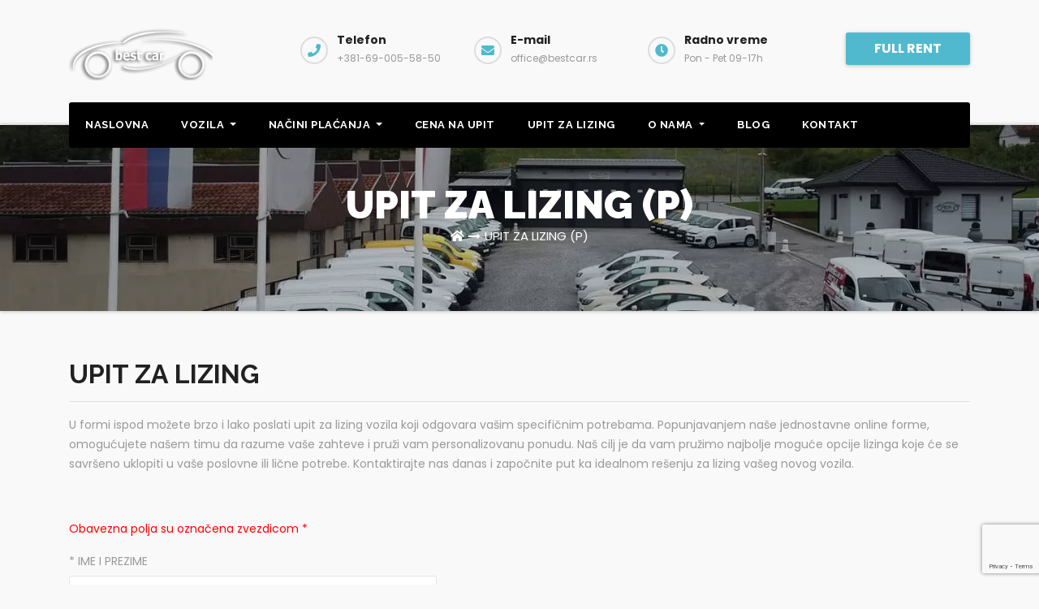

--- FILE ---
content_type: text/html; charset=UTF-8
request_url: https://bestcar.rs/upit-za-lizing-prgm/?vid=619&&broj_oglasa=1275&&cena=10990.00
body_size: 12664
content:
<!DOCTYPE html>
<html dir="ltr" lang="en-US" prefix="og: https://ogp.me/ns#">
<head>
<meta charset="UTF-8">
<meta name="viewport" content="width=device-width, initial-scale=1">
<link rel="profile" href="http://gmpg.org/xfn/11">
<meta http-equiv="x-ua-compatible" content="ie=edge">
<title>UPIT ZA LIZING (P)</title>

		<!-- All in One SEO 4.6.3 - aioseo.com -->
		<meta name="robots" content="max-image-preview:large" />
		<meta name="google-site-verification" content="mhAv3DhHJ5O7xs8sKjDZ15Zhw8Os8pitLYpiCUOwGps" />
		<link rel="canonical" href="https://bestcar.rs/upit-za-lizing-prgm/" />
		<meta name="generator" content="All in One SEO (AIOSEO) 4.6.3" />
		<meta property="og:locale" content="en_US" />
		<meta property="og:site_name" content="|" />
		<meta property="og:type" content="article" />
		<meta property="og:title" content="UPIT ZA LIZING (P)" />
		<meta property="og:url" content="https://bestcar.rs/upit-za-lizing-prgm/" />
		<meta property="og:image" content="https://bestcar.rs/wp-content/uploads/2019/06/01.jpg" />
		<meta property="og:image:secure_url" content="https://bestcar.rs/wp-content/uploads/2019/06/01.jpg" />
		<meta property="og:image:width" content="600" />
		<meta property="og:image:height" content="336" />
		<meta property="article:published_time" content="2024-03-10T06:38:00+00:00" />
		<meta property="article:modified_time" content="2024-03-10T06:38:18+00:00" />
		<meta property="article:publisher" content="https://www.facebook.com/best.car.3" />
		<meta name="twitter:card" content="summary" />
		<meta name="twitter:title" content="UPIT ZA LIZING (P)" />
		<meta name="twitter:image" content="https://bestcar.rs/wp-content/uploads/2019/06/01.jpg" />
		<script type="application/ld+json" class="aioseo-schema">
			{"@context":"https:\/\/schema.org","@graph":[{"@type":"BreadcrumbList","@id":"https:\/\/bestcar.rs\/upit-za-lizing-prgm\/#breadcrumblist","itemListElement":[{"@type":"ListItem","@id":"https:\/\/bestcar.rs\/#listItem","position":1,"name":"Home","item":"https:\/\/bestcar.rs\/","nextItem":"https:\/\/bestcar.rs\/upit-za-lizing-prgm\/#listItem"},{"@type":"ListItem","@id":"https:\/\/bestcar.rs\/upit-za-lizing-prgm\/#listItem","position":2,"name":"UPIT ZA LIZING (P)","previousItem":"https:\/\/bestcar.rs\/#listItem"}]},{"@type":"Organization","@id":"https:\/\/bestcar.rs\/#organization","name":"Best Car","url":"https:\/\/bestcar.rs\/","logo":{"@type":"ImageObject","url":"https:\/\/bestcar.rs\/wp-content\/uploads\/2024\/01\/Best-Car-Topola-Auto-Plac-Logo.png","@id":"https:\/\/bestcar.rs\/upit-za-lizing-prgm\/#organizationLogo","width":188,"height":64,"caption":"Best Car Topola Auto Plac Logo"},"image":{"@id":"https:\/\/bestcar.rs\/upit-za-lizing-prgm\/#organizationLogo"},"sameAs":["https:\/\/www.facebook.com\/best.car.3","https:\/\/www.instagram.com\/best_car_topola\/"],"contactPoint":{"@type":"ContactPoint","telephone":"+381690055850","contactType":"Customer Support"}},{"@type":"WebPage","@id":"https:\/\/bestcar.rs\/upit-za-lizing-prgm\/#webpage","url":"https:\/\/bestcar.rs\/upit-za-lizing-prgm\/","name":"UPIT ZA LIZING (P)","inLanguage":"en-US","isPartOf":{"@id":"https:\/\/bestcar.rs\/#website"},"breadcrumb":{"@id":"https:\/\/bestcar.rs\/upit-za-lizing-prgm\/#breadcrumblist"},"image":{"@type":"ImageObject","url":"https:\/\/bestcar.rs\/wp-content\/uploads\/2019\/06\/01.jpg","@id":"https:\/\/bestcar.rs\/upit-za-lizing-prgm\/#mainImage","width":600,"height":336},"primaryImageOfPage":{"@id":"https:\/\/bestcar.rs\/upit-za-lizing-prgm\/#mainImage"},"datePublished":"2024-03-10T06:38:00+00:00","dateModified":"2024-03-10T06:38:18+00:00"},{"@type":"WebSite","@id":"https:\/\/bestcar.rs\/#website","url":"https:\/\/bestcar.rs\/","inLanguage":"en-US","publisher":{"@id":"https:\/\/bestcar.rs\/#organization"}}]}
		</script>
		<!-- All in One SEO -->

<link rel='dns-prefetch' href='//www.googletagmanager.com' />
<link rel='dns-prefetch' href='//cdn.jsdelivr.net' />
<link rel='dns-prefetch' href='//fonts.googleapis.com' />
<link rel="alternate" type="application/rss+xml" title=" &raquo; Feed" href="https://bestcar.rs/feed/" />
<link rel="alternate" type="application/rss+xml" title=" &raquo; Comments Feed" href="https://bestcar.rs/comments/feed/" />
<script type="text/javascript">
/* <![CDATA[ */
window._wpemojiSettings = {"baseUrl":"https:\/\/s.w.org\/images\/core\/emoji\/15.0.3\/72x72\/","ext":".png","svgUrl":"https:\/\/s.w.org\/images\/core\/emoji\/15.0.3\/svg\/","svgExt":".svg","source":{"concatemoji":"https:\/\/bestcar.rs\/wp-includes\/js\/wp-emoji-release.min.js?ver=6.5.7"}};
/*! This file is auto-generated */
!function(i,n){var o,s,e;function c(e){try{var t={supportTests:e,timestamp:(new Date).valueOf()};sessionStorage.setItem(o,JSON.stringify(t))}catch(e){}}function p(e,t,n){e.clearRect(0,0,e.canvas.width,e.canvas.height),e.fillText(t,0,0);var t=new Uint32Array(e.getImageData(0,0,e.canvas.width,e.canvas.height).data),r=(e.clearRect(0,0,e.canvas.width,e.canvas.height),e.fillText(n,0,0),new Uint32Array(e.getImageData(0,0,e.canvas.width,e.canvas.height).data));return t.every(function(e,t){return e===r[t]})}function u(e,t,n){switch(t){case"flag":return n(e,"\ud83c\udff3\ufe0f\u200d\u26a7\ufe0f","\ud83c\udff3\ufe0f\u200b\u26a7\ufe0f")?!1:!n(e,"\ud83c\uddfa\ud83c\uddf3","\ud83c\uddfa\u200b\ud83c\uddf3")&&!n(e,"\ud83c\udff4\udb40\udc67\udb40\udc62\udb40\udc65\udb40\udc6e\udb40\udc67\udb40\udc7f","\ud83c\udff4\u200b\udb40\udc67\u200b\udb40\udc62\u200b\udb40\udc65\u200b\udb40\udc6e\u200b\udb40\udc67\u200b\udb40\udc7f");case"emoji":return!n(e,"\ud83d\udc26\u200d\u2b1b","\ud83d\udc26\u200b\u2b1b")}return!1}function f(e,t,n){var r="undefined"!=typeof WorkerGlobalScope&&self instanceof WorkerGlobalScope?new OffscreenCanvas(300,150):i.createElement("canvas"),a=r.getContext("2d",{willReadFrequently:!0}),o=(a.textBaseline="top",a.font="600 32px Arial",{});return e.forEach(function(e){o[e]=t(a,e,n)}),o}function t(e){var t=i.createElement("script");t.src=e,t.defer=!0,i.head.appendChild(t)}"undefined"!=typeof Promise&&(o="wpEmojiSettingsSupports",s=["flag","emoji"],n.supports={everything:!0,everythingExceptFlag:!0},e=new Promise(function(e){i.addEventListener("DOMContentLoaded",e,{once:!0})}),new Promise(function(t){var n=function(){try{var e=JSON.parse(sessionStorage.getItem(o));if("object"==typeof e&&"number"==typeof e.timestamp&&(new Date).valueOf()<e.timestamp+604800&&"object"==typeof e.supportTests)return e.supportTests}catch(e){}return null}();if(!n){if("undefined"!=typeof Worker&&"undefined"!=typeof OffscreenCanvas&&"undefined"!=typeof URL&&URL.createObjectURL&&"undefined"!=typeof Blob)try{var e="postMessage("+f.toString()+"("+[JSON.stringify(s),u.toString(),p.toString()].join(",")+"));",r=new Blob([e],{type:"text/javascript"}),a=new Worker(URL.createObjectURL(r),{name:"wpTestEmojiSupports"});return void(a.onmessage=function(e){c(n=e.data),a.terminate(),t(n)})}catch(e){}c(n=f(s,u,p))}t(n)}).then(function(e){for(var t in e)n.supports[t]=e[t],n.supports.everything=n.supports.everything&&n.supports[t],"flag"!==t&&(n.supports.everythingExceptFlag=n.supports.everythingExceptFlag&&n.supports[t]);n.supports.everythingExceptFlag=n.supports.everythingExceptFlag&&!n.supports.flag,n.DOMReady=!1,n.readyCallback=function(){n.DOMReady=!0}}).then(function(){return e}).then(function(){var e;n.supports.everything||(n.readyCallback(),(e=n.source||{}).concatemoji?t(e.concatemoji):e.wpemoji&&e.twemoji&&(t(e.twemoji),t(e.wpemoji)))}))}((window,document),window._wpemojiSettings);
/* ]]> */
</script>
<style id='wp-emoji-styles-inline-css' type='text/css'>

	img.wp-smiley, img.emoji {
		display: inline !important;
		border: none !important;
		box-shadow: none !important;
		height: 1em !important;
		width: 1em !important;
		margin: 0 0.07em !important;
		vertical-align: -0.1em !important;
		background: none !important;
		padding: 0 !important;
	}
</style>
<link rel='stylesheet' id='wp-block-library-css' href='https://bestcar.rs/wp-includes/css/dist/block-library/style.min.css?ver=6.5.7' type='text/css' media='all' />
<style id='classic-theme-styles-inline-css' type='text/css'>
/*! This file is auto-generated */
.wp-block-button__link{color:#fff;background-color:#32373c;border-radius:9999px;box-shadow:none;text-decoration:none;padding:calc(.667em + 2px) calc(1.333em + 2px);font-size:1.125em}.wp-block-file__button{background:#32373c;color:#fff;text-decoration:none}
</style>
<style id='global-styles-inline-css' type='text/css'>
body{--wp--preset--color--black: #000000;--wp--preset--color--cyan-bluish-gray: #abb8c3;--wp--preset--color--white: #ffffff;--wp--preset--color--pale-pink: #f78da7;--wp--preset--color--vivid-red: #cf2e2e;--wp--preset--color--luminous-vivid-orange: #ff6900;--wp--preset--color--luminous-vivid-amber: #fcb900;--wp--preset--color--light-green-cyan: #7bdcb5;--wp--preset--color--vivid-green-cyan: #00d084;--wp--preset--color--pale-cyan-blue: #8ed1fc;--wp--preset--color--vivid-cyan-blue: #0693e3;--wp--preset--color--vivid-purple: #9b51e0;--wp--preset--gradient--vivid-cyan-blue-to-vivid-purple: linear-gradient(135deg,rgba(6,147,227,1) 0%,rgb(155,81,224) 100%);--wp--preset--gradient--light-green-cyan-to-vivid-green-cyan: linear-gradient(135deg,rgb(122,220,180) 0%,rgb(0,208,130) 100%);--wp--preset--gradient--luminous-vivid-amber-to-luminous-vivid-orange: linear-gradient(135deg,rgba(252,185,0,1) 0%,rgba(255,105,0,1) 100%);--wp--preset--gradient--luminous-vivid-orange-to-vivid-red: linear-gradient(135deg,rgba(255,105,0,1) 0%,rgb(207,46,46) 100%);--wp--preset--gradient--very-light-gray-to-cyan-bluish-gray: linear-gradient(135deg,rgb(238,238,238) 0%,rgb(169,184,195) 100%);--wp--preset--gradient--cool-to-warm-spectrum: linear-gradient(135deg,rgb(74,234,220) 0%,rgb(151,120,209) 20%,rgb(207,42,186) 40%,rgb(238,44,130) 60%,rgb(251,105,98) 80%,rgb(254,248,76) 100%);--wp--preset--gradient--blush-light-purple: linear-gradient(135deg,rgb(255,206,236) 0%,rgb(152,150,240) 100%);--wp--preset--gradient--blush-bordeaux: linear-gradient(135deg,rgb(254,205,165) 0%,rgb(254,45,45) 50%,rgb(107,0,62) 100%);--wp--preset--gradient--luminous-dusk: linear-gradient(135deg,rgb(255,203,112) 0%,rgb(199,81,192) 50%,rgb(65,88,208) 100%);--wp--preset--gradient--pale-ocean: linear-gradient(135deg,rgb(255,245,203) 0%,rgb(182,227,212) 50%,rgb(51,167,181) 100%);--wp--preset--gradient--electric-grass: linear-gradient(135deg,rgb(202,248,128) 0%,rgb(113,206,126) 100%);--wp--preset--gradient--midnight: linear-gradient(135deg,rgb(2,3,129) 0%,rgb(40,116,252) 100%);--wp--preset--font-size--small: 13px;--wp--preset--font-size--medium: 20px;--wp--preset--font-size--large: 36px;--wp--preset--font-size--x-large: 42px;--wp--preset--spacing--20: 0.44rem;--wp--preset--spacing--30: 0.67rem;--wp--preset--spacing--40: 1rem;--wp--preset--spacing--50: 1.5rem;--wp--preset--spacing--60: 2.25rem;--wp--preset--spacing--70: 3.38rem;--wp--preset--spacing--80: 5.06rem;--wp--preset--shadow--natural: 6px 6px 9px rgba(0, 0, 0, 0.2);--wp--preset--shadow--deep: 12px 12px 50px rgba(0, 0, 0, 0.4);--wp--preset--shadow--sharp: 6px 6px 0px rgba(0, 0, 0, 0.2);--wp--preset--shadow--outlined: 6px 6px 0px -3px rgba(255, 255, 255, 1), 6px 6px rgba(0, 0, 0, 1);--wp--preset--shadow--crisp: 6px 6px 0px rgba(0, 0, 0, 1);}:where(.is-layout-flex){gap: 0.5em;}:where(.is-layout-grid){gap: 0.5em;}body .is-layout-flex{display: flex;}body .is-layout-flex{flex-wrap: wrap;align-items: center;}body .is-layout-flex > *{margin: 0;}body .is-layout-grid{display: grid;}body .is-layout-grid > *{margin: 0;}:where(.wp-block-columns.is-layout-flex){gap: 2em;}:where(.wp-block-columns.is-layout-grid){gap: 2em;}:where(.wp-block-post-template.is-layout-flex){gap: 1.25em;}:where(.wp-block-post-template.is-layout-grid){gap: 1.25em;}.has-black-color{color: var(--wp--preset--color--black) !important;}.has-cyan-bluish-gray-color{color: var(--wp--preset--color--cyan-bluish-gray) !important;}.has-white-color{color: var(--wp--preset--color--white) !important;}.has-pale-pink-color{color: var(--wp--preset--color--pale-pink) !important;}.has-vivid-red-color{color: var(--wp--preset--color--vivid-red) !important;}.has-luminous-vivid-orange-color{color: var(--wp--preset--color--luminous-vivid-orange) !important;}.has-luminous-vivid-amber-color{color: var(--wp--preset--color--luminous-vivid-amber) !important;}.has-light-green-cyan-color{color: var(--wp--preset--color--light-green-cyan) !important;}.has-vivid-green-cyan-color{color: var(--wp--preset--color--vivid-green-cyan) !important;}.has-pale-cyan-blue-color{color: var(--wp--preset--color--pale-cyan-blue) !important;}.has-vivid-cyan-blue-color{color: var(--wp--preset--color--vivid-cyan-blue) !important;}.has-vivid-purple-color{color: var(--wp--preset--color--vivid-purple) !important;}.has-black-background-color{background-color: var(--wp--preset--color--black) !important;}.has-cyan-bluish-gray-background-color{background-color: var(--wp--preset--color--cyan-bluish-gray) !important;}.has-white-background-color{background-color: var(--wp--preset--color--white) !important;}.has-pale-pink-background-color{background-color: var(--wp--preset--color--pale-pink) !important;}.has-vivid-red-background-color{background-color: var(--wp--preset--color--vivid-red) !important;}.has-luminous-vivid-orange-background-color{background-color: var(--wp--preset--color--luminous-vivid-orange) !important;}.has-luminous-vivid-amber-background-color{background-color: var(--wp--preset--color--luminous-vivid-amber) !important;}.has-light-green-cyan-background-color{background-color: var(--wp--preset--color--light-green-cyan) !important;}.has-vivid-green-cyan-background-color{background-color: var(--wp--preset--color--vivid-green-cyan) !important;}.has-pale-cyan-blue-background-color{background-color: var(--wp--preset--color--pale-cyan-blue) !important;}.has-vivid-cyan-blue-background-color{background-color: var(--wp--preset--color--vivid-cyan-blue) !important;}.has-vivid-purple-background-color{background-color: var(--wp--preset--color--vivid-purple) !important;}.has-black-border-color{border-color: var(--wp--preset--color--black) !important;}.has-cyan-bluish-gray-border-color{border-color: var(--wp--preset--color--cyan-bluish-gray) !important;}.has-white-border-color{border-color: var(--wp--preset--color--white) !important;}.has-pale-pink-border-color{border-color: var(--wp--preset--color--pale-pink) !important;}.has-vivid-red-border-color{border-color: var(--wp--preset--color--vivid-red) !important;}.has-luminous-vivid-orange-border-color{border-color: var(--wp--preset--color--luminous-vivid-orange) !important;}.has-luminous-vivid-amber-border-color{border-color: var(--wp--preset--color--luminous-vivid-amber) !important;}.has-light-green-cyan-border-color{border-color: var(--wp--preset--color--light-green-cyan) !important;}.has-vivid-green-cyan-border-color{border-color: var(--wp--preset--color--vivid-green-cyan) !important;}.has-pale-cyan-blue-border-color{border-color: var(--wp--preset--color--pale-cyan-blue) !important;}.has-vivid-cyan-blue-border-color{border-color: var(--wp--preset--color--vivid-cyan-blue) !important;}.has-vivid-purple-border-color{border-color: var(--wp--preset--color--vivid-purple) !important;}.has-vivid-cyan-blue-to-vivid-purple-gradient-background{background: var(--wp--preset--gradient--vivid-cyan-blue-to-vivid-purple) !important;}.has-light-green-cyan-to-vivid-green-cyan-gradient-background{background: var(--wp--preset--gradient--light-green-cyan-to-vivid-green-cyan) !important;}.has-luminous-vivid-amber-to-luminous-vivid-orange-gradient-background{background: var(--wp--preset--gradient--luminous-vivid-amber-to-luminous-vivid-orange) !important;}.has-luminous-vivid-orange-to-vivid-red-gradient-background{background: var(--wp--preset--gradient--luminous-vivid-orange-to-vivid-red) !important;}.has-very-light-gray-to-cyan-bluish-gray-gradient-background{background: var(--wp--preset--gradient--very-light-gray-to-cyan-bluish-gray) !important;}.has-cool-to-warm-spectrum-gradient-background{background: var(--wp--preset--gradient--cool-to-warm-spectrum) !important;}.has-blush-light-purple-gradient-background{background: var(--wp--preset--gradient--blush-light-purple) !important;}.has-blush-bordeaux-gradient-background{background: var(--wp--preset--gradient--blush-bordeaux) !important;}.has-luminous-dusk-gradient-background{background: var(--wp--preset--gradient--luminous-dusk) !important;}.has-pale-ocean-gradient-background{background: var(--wp--preset--gradient--pale-ocean) !important;}.has-electric-grass-gradient-background{background: var(--wp--preset--gradient--electric-grass) !important;}.has-midnight-gradient-background{background: var(--wp--preset--gradient--midnight) !important;}.has-small-font-size{font-size: var(--wp--preset--font-size--small) !important;}.has-medium-font-size{font-size: var(--wp--preset--font-size--medium) !important;}.has-large-font-size{font-size: var(--wp--preset--font-size--large) !important;}.has-x-large-font-size{font-size: var(--wp--preset--font-size--x-large) !important;}
.wp-block-navigation a:where(:not(.wp-element-button)){color: inherit;}
:where(.wp-block-post-template.is-layout-flex){gap: 1.25em;}:where(.wp-block-post-template.is-layout-grid){gap: 1.25em;}
:where(.wp-block-columns.is-layout-flex){gap: 2em;}:where(.wp-block-columns.is-layout-grid){gap: 2em;}
.wp-block-pullquote{font-size: 1.5em;line-height: 1.6;}
</style>
<link rel='stylesheet' id='contact-form-7-css' href='https://bestcar.rs/wp-content/plugins/contact-form-7/includes/css/styles.css?ver=5.9.5' type='text/css' media='all' />
<link rel='stylesheet' id='offcanvas-menu-css' href='https://bestcar.rs/wp-content/plugins/offcanvas-menu/public/css/offcanvas-menu-public.css?ver=1.0.6' type='text/css' media='all' />
<link rel='stylesheet' id='offcanvas-menu-offcanvas-css-css' href='https://cdn.jsdelivr.net/npm/bootstrap-icons@1.8.1/font/bootstrap-icons.css?ver=1.0.6' type='text/css' media='all' />
<link rel='stylesheet' id='dashicons-css' href='https://bestcar.rs/wp-includes/css/dashicons.min.css?ver=6.5.7' type='text/css' media='all' />
<link rel='stylesheet' id='transportex-fonts-css' href='//fonts.googleapis.com/css?family=Poppins%3A300%2C400%2C500%2C700%2C900%7CRaleway%3A400%2C700%2C900%7Citalic&#038;subset=latin%2Clatin-ext' type='text/css' media='all' />
<link rel='stylesheet' id='bootstrap-css' href='https://bestcar.rs/wp-content/themes/transportex/css/bootstrap.css?ver=6.5.7' type='text/css' media='all' />
<link rel='stylesheet' id='transportex-style-css' href='https://bestcar.rs/wp-content/themes/transportex/style.css?ver=6.5.7' type='text/css' media='all' />
<link rel='stylesheet' id='transportex_color-css' href='https://bestcar.rs/wp-content/themes/transportex/css/colors/default.css?ver=6.5.7' type='text/css' media='all' />
<link rel='stylesheet' id='smartmenus-css' href='https://bestcar.rs/wp-content/themes/transportex/css/jquery.smartmenus.bootstrap.css?ver=6.5.7' type='text/css' media='all' />
<link rel='stylesheet' id='carousel-css' href='https://bestcar.rs/wp-content/themes/transportex/css/owl.carousel.css?ver=6.5.7' type='text/css' media='all' />
<link rel='stylesheet' id='owl_transitions-css' href='https://bestcar.rs/wp-content/themes/transportex/css/owl.transitions.css?ver=6.5.7' type='text/css' media='all' />
<link rel='stylesheet' id='font-awesome-css' href='https://bestcar.rs/wp-content/themes/transportex/css/font-awesome.css?ver=6.5.7' type='text/css' media='all' />
<link rel='stylesheet' id='all-css-css' href='https://bestcar.rs/wp-content/themes/transportex/css/all.css?ver=6.5.7' type='text/css' media='all' />
<link rel='stylesheet' id='animate-css' href='https://bestcar.rs/wp-content/themes/transportex/css/animate.css?ver=6.5.7' type='text/css' media='all' />
<link rel='stylesheet' id='magnific-popup-css' href='https://bestcar.rs/wp-content/themes/transportex/css/magnific-popup.css?ver=6.5.7' type='text/css' media='all' />
<link rel='stylesheet' id='boot-progressbar-css' href='https://bestcar.rs/wp-content/themes/transportex/css/bootstrap-progressbar.min.css?ver=6.5.7' type='text/css' media='all' />
<script type="text/javascript" src="https://bestcar.rs/wp-includes/js/jquery/jquery.min.js?ver=3.7.1" id="jquery-core-js"></script>
<script type="text/javascript" src="https://bestcar.rs/wp-includes/js/jquery/jquery-migrate.min.js?ver=3.4.1" id="jquery-migrate-js"></script>
<script type="text/javascript" src="https://bestcar.rs/wp-content/plugins/offcanvas-menu/public/js/offcanvas-menu-public.js?ver=1.0.6" id="offcanvas-menu-js"></script>
<script type="text/javascript" src="https://bestcar.rs/wp-content/plugins/offcanvas-menu/public/js/bootstrap.bundle.min.js?ver=1.0.6" id="offcanvas-menu-offcanvas-boostrap-js-js"></script>
<script type="text/javascript" src="https://bestcar.rs/wp-content/themes/transportex/js/navigation.js?ver=6.5.7" id="transportex-navigation-js"></script>
<script type="text/javascript" src="https://bestcar.rs/wp-content/themes/transportex/js/bootstrap.min.js?ver=6.5.7" id="transportex_bootstrap_script-js"></script>
<script type="text/javascript" src="https://bestcar.rs/wp-content/themes/transportex/js/jquery.smartmenus.js?ver=6.5.7" id="transportex_smartmenus-js"></script>
<script type="text/javascript" src="https://bestcar.rs/wp-content/themes/transportex/js/jquery.magnific-popup.min.js?ver=6.5.7" id="magnific-js"></script>
<script type="text/javascript" src="https://bestcar.rs/wp-content/themes/transportex/js/bootstrap-smartmenus.js?ver=6.5.7" id="transportex_smartmenus_bootstrap-js"></script>
<script type="text/javascript" src="https://bestcar.rs/wp-content/themes/transportex/js/owl.carousel.min.js?ver=6.5.7" id="owl-carousel-js"></script>
<script type="text/javascript" src="https://bestcar.rs/wp-content/themes/transportex/js/custom.js?ver=6.5.7" id="custom-js-js"></script>
<script type="text/javascript" src="https://bestcar.rs/wp-content/themes/transportex/js/jquery.sticky.js?ver=6.5.7" id="jquery-sticky-js-js"></script>

<!-- Google tag (gtag.js) snippet added by Site Kit -->

<!-- Google Analytics snippet added by Site Kit -->
<script type="text/javascript" src="https://www.googletagmanager.com/gtag/js?id=GT-NGPB5G7" id="google_gtagjs-js" async></script>
<script type="text/javascript" id="google_gtagjs-js-after">
/* <![CDATA[ */
window.dataLayer = window.dataLayer || [];function gtag(){dataLayer.push(arguments);}
gtag("set","linker",{"domains":["bestcar.rs"]});
gtag("js", new Date());
gtag("set", "developer_id.dZTNiMT", true);
gtag("config", "GT-NGPB5G7");
/* ]]> */
</script>

<!-- End Google tag (gtag.js) snippet added by Site Kit -->
<link rel="https://api.w.org/" href="https://bestcar.rs/wp-json/" /><link rel="alternate" type="application/json" href="https://bestcar.rs/wp-json/wp/v2/pages/1845" /><link rel="EditURI" type="application/rsd+xml" title="RSD" href="https://bestcar.rs/xmlrpc.php?rsd" />
<meta name="generator" content="WordPress 6.5.7" />
<link rel='shortlink' href='https://bestcar.rs/?p=1845' />
<link rel="alternate" type="application/json+oembed" href="https://bestcar.rs/wp-json/oembed/1.0/embed?url=https%3A%2F%2Fbestcar.rs%2Fupit-za-lizing-prgm%2F" />
<link rel="alternate" type="text/xml+oembed" href="https://bestcar.rs/wp-json/oembed/1.0/embed?url=https%3A%2F%2Fbestcar.rs%2Fupit-za-lizing-prgm%2F&#038;format=xml" />
<meta name="generator" content="Site Kit by Google 1.127.0" /><style type="text/css" id="custom-background-css">
body.custom-background { background-color: #f9f9f9; }
</style>
				<style>
			 {display:none !important;}
			@media (min-width: 992.02px) {
			.offcanvas-navigation{display:none;}
			.offcanvas{visibility:hidden;}
			}
			@media (max-width: 992px) {
			body.admin-bar{-margin-top:65px!important;}
			 {display:none !important;}
			header.enweby-offcanvas-enabled{display:none;}
			.site-header{display:none;}
			.nav, .main-navigation, .genesis-nav-menu, #main-header, #et-top-navigation, .site-header, .site-branding, .ast-mobile-menu-buttons, .storefront-handheld-footer-bar, .hide{display:none!important;}
			#wpadminbar{z-index:1000;}
			.offcanvas-navigation .navbar {background-color:#535253 !important;}
			.offcanvas-navigation .offcanvas {background-color:#212529;}
			.offcanvas-navigation .navbar-toggler {color: #55b8d6 !important; border-color:#55b8d6!important;}
			.offcanvas-navigation .offcanvas-header .btn-close {height:35px; cursor:pointer;border:none !important;color:#000!important;background: #55b8d6 !important;}
			.offcanvas-navigation .offcanvas .navbar-nav li a, .offcanvas-navigation .offcanvas .navbar-nav li a:visited {color:#fff!important; font-size:14px;}
			.offcanvas-navigation .offcanvas .navbar-nav li a:hover{color:#d4f9f9!important;}
			.offcanvas-navigation .navbar-nav li.menu-item-has-children > span.bi:hover::before{color:#d4f9f9!important;}

			.offcanvas-navigation .offcanvas .navbar-nav li span.bi{color:#fff!important;}
			.offcanvas-navigation .offcanvas-header .btn-close .bi{color:#fff!important; opacity:1;}
			.offcanvas-navigation .offcanvas-header .btn-close .bi:hover{color:#d4f9f9!important;}
						.offcanvas-navigation .navbar-nav li, .offcanvas .offcanvas-cart-link {list-style:none;border-top:1px solid #626262;}
			.offcanvas-navigation .first-ul{border-bottom:1px solid #626262;}
									
				
			
			}
			</style>
			<link rel="icon" href="https://bestcar.rs/wp-content/uploads/2024/02/cropped-Best-Car-Logo-32x32.png" sizes="32x32" />
<link rel="icon" href="https://bestcar.rs/wp-content/uploads/2024/02/cropped-Best-Car-Logo-192x192.png" sizes="192x192" />
<link rel="apple-touch-icon" href="https://bestcar.rs/wp-content/uploads/2024/02/cropped-Best-Car-Logo-180x180.png" />
<meta name="msapplication-TileImage" content="https://bestcar.rs/wp-content/uploads/2024/02/cropped-Best-Car-Logo-270x270.png" />
		<style type="text/css" id="wp-custom-css">
			#ta-slider {
	width: 100%;
	height: auto; /* Adjust this as needed for your layout */
	margin-bottom: 20px; /* To create space between elements */
	
}

#ta-slider .ta-slider-inner {
	height: 100%;
	background: none!important;
}


#ta-slider .slide-caption {
background-color: rgba(79, 79, 79, 0.64);
padding: 1em;
	width: 80% ;
}

.mobi-menu {
	display: none!important;
}

#car-brend-selector {
   display: block;
   height: auto;
   max-width: 100%;
	 margin: 50px auto;
	 position: -webkit-sticky; /* Safari */
  top: 0;
	overflow: hidden;
	  z-index: 100;
	background: #fff;
}
#car-brend-selector img {
 display: block;
    height: auto;
    max-width: 100%;
	  margin:0 auto;
	 
}

.omotac1 {
	border: none;
}
#ads .card    {
	border: none;
}


#ads .rounded:hover {
box-shadow: 1px 2px 43px 1px rgba(94,94,94,0.46);
-webkit-box-shadow: 1px 2px 43px 1px rgba(94,94,94,0.46);
-moz-box-shadow: 1px 2px 43px 1px rgba(94,94,94,0.46);
}

.container.grow {
	background-color: #e9e9e9 !important;
	padding: 1.3em 0!important;
	margin-top:2em!important;
}

.container .grow h2 {
	color: #000!important;
	font-size: 2em!important;
	margin: 0!important;
	font-weight: 700!important;
}

.card {
  position: relative;
  display: -ms-flexbox;
  display: flex;
  -ms-flex-direction: column;
  flex-direction: column;
  min-width: 0;
  word-wrap: break-word;
  background-color: transparent !important;
  background-clip: border-box;
  border: none!important;
  border-radius: 0.25rem;
	width: 100%;
}


@media only screen
and (max-width : 800px){ 
	.desk-menu {
		display: none;
	}
	
	.card-price {
			display: none;
}
	.navbar {
		height:68px!important;
		overflow: hidden;
	}
	.navbar-brand .offcanvas-logo {
		position: absolute;
		left:33px;
		top: 3px;
		overflow: hidden;
	}
	.navbar-toggler {
		position: absolute;
		right: 20px;
		top: 16px;
		overflow: hidden;
	
    padding: 0rem 0.5rem;
    font-size: 1.25rem;
    line-height: 1;
    background-color: transparent;
    border: 2px solid transparent;
    border-radius: 0.25rem;
    transition: box-shadow 0.15s ease-in-out;
    cursor: pointer;
	}
	
}






		</style>
		</head>

<body class="page-template page-template-templates page-template-page-gullwidth page-template-templatespage-gullwidth-php page page-id-1845 custom-background wp-custom-logo" >

		<!-- Offcanvas menu -->
		<div class="offcanvas-navigation oc-fixed-top ">
			<div class="offcanvas offcanvas-end   bg-dark11 navbar-dark" id="navDisplay">
				<div class="offcanvas-header">
					<h1 class="offcanvas-title"></h1>
					<button type="button" class="btn-close" data-bs-dismiss="offcanvas"><i class="dashicons dashicons-no"></i></button>
				</div>
				<div class="offcanvas-body">
				<div class="enwb-oc-menu-container"><ul id="menu-menu-1" class="navbar-nav me-auto mb-2 mb-lg-0 first-ul no-primry"><li id="menu-item-38" class="menu-item menu-item-type-custom menu-item-object-custom menu-item-home menu-item-38"><a href="https://bestcar.rs/">NASLOVNA</a><span class="icon-class icon-plus1 bi bi-chevron-down"></span></li>
<li id="menu-item-282" class="menu-item menu-item-type-custom menu-item-object-custom menu-item-has-children menu-item-282"><a href="#">VOZILA</a><span class="icon-class icon-plus1 bi bi-chevron-down"></span>
<ul class="sub-menu">
	<li id="menu-item-1226" class="menu-item menu-item-type-custom menu-item-object-custom menu-item-1226"><a href="https://bestcar.rs/vozila/">SVA VOZILA</a><span class="icon-class icon-plus1 bi bi-chevron-down"></span></li>
	<li id="menu-item-1220" class="menu-item menu-item-type-custom menu-item-object-custom menu-item-1220"><a href="https://bestcar.rs/vozila/pages/manufacturer/fiat">FIAT</a><span class="icon-class icon-plus1 bi bi-chevron-down"></span></li>
	<li id="menu-item-1221" class="menu-item menu-item-type-custom menu-item-object-custom menu-item-1221"><a href="https://bestcar.rs/vozila/pages/manufacturer/renault">RENAULT</a><span class="icon-class icon-plus1 bi bi-chevron-down"></span></li>
	<li id="menu-item-1223" class="menu-item menu-item-type-custom menu-item-object-custom menu-item-1223"><a href="https://bestcar.rs/vozila/pages/manufacturer/citroen">CITROEN</a><span class="icon-class icon-plus1 bi bi-chevron-down"></span></li>
	<li id="menu-item-1222" class="menu-item menu-item-type-custom menu-item-object-custom menu-item-1222"><a href="https://bestcar.rs/vozila/pages/manufacturer/peugeot">PEUGEOT</a><span class="icon-class icon-plus1 bi bi-chevron-down"></span></li>
	<li id="menu-item-1230" class="menu-item menu-item-type-custom menu-item-object-custom menu-item-1230"><a href="https://bestcar.rs/vozila/pages/manufacturer/volkswagen">Volkswagen</a><span class="icon-class icon-plus1 bi bi-chevron-down"></span></li>
	<li id="menu-item-1225" class="menu-item menu-item-type-custom menu-item-object-custom menu-item-1225"><a href="https://bestcar.rs/vozila/pages/manufacturer/mercedes">MERCEDES BENZ</a><span class="icon-class icon-plus1 bi bi-chevron-down"></span></li>
	<li id="menu-item-1260" class="menu-item menu-item-type-custom menu-item-object-custom menu-item-1260"><a href="https://bestcar.rs/vozila/pages/manufacturer/bmw">BMW</a><span class="icon-class icon-plus1 bi bi-chevron-down"></span></li>
	<li id="menu-item-1224" class="menu-item menu-item-type-custom menu-item-object-custom menu-item-1224"><a href="https://bestcar.rs/vozila/pages/manufacturer/opel">OPEL</a><span class="icon-class icon-plus1 bi bi-chevron-down"></span></li>
	<li id="menu-item-1228" class="menu-item menu-item-type-custom menu-item-object-custom menu-item-1228"><a href="https://bestcar.rs/vozila/pages/manufacturer/nissan">NISSAN</a><span class="icon-class icon-plus1 bi bi-chevron-down"></span></li>
	<li id="menu-item-1227" class="menu-item menu-item-type-custom menu-item-object-custom menu-item-1227"><a href="https://bestcar.rs/vozila/pages/manufacturer/dacia">DACIA</a><span class="icon-class icon-plus1 bi bi-chevron-down"></span></li>
	<li id="menu-item-1264" class="menu-item menu-item-type-custom menu-item-object-custom menu-item-1264"><a href="https://bestcar.rs/vozila/pages/manufacturer/ford">FORD</a><span class="icon-class icon-plus1 bi bi-chevron-down"></span></li>
</ul>
</li>
<li id="menu-item-1404" class="menu-item menu-item-type-post_type menu-item-object-page menu-item-has-children menu-item-1404"><a href="https://bestcar.rs/nacini-placanja-vozila/">NAČINI PLAĆANJA</a><span class="icon-class icon-plus1 bi bi-chevron-down"></span>
<ul class="sub-menu">
	<li id="menu-item-1406" class="menu-item menu-item-type-post_type menu-item-object-page menu-item-1406"><a href="https://bestcar.rs/nacini-placanja-vozila/operativni-lizing/">Operativni Lizing (Full Rent)</a><span class="icon-class icon-plus1 bi bi-chevron-down"></span></li>
	<li id="menu-item-1405" class="menu-item menu-item-type-post_type menu-item-object-page menu-item-1405"><a href="https://bestcar.rs/nacini-placanja-vozila/lizing/">Lizing</a><span class="icon-class icon-plus1 bi bi-chevron-down"></span></li>
	<li id="menu-item-1407" class="menu-item menu-item-type-post_type menu-item-object-page menu-item-1407"><a href="https://bestcar.rs/nacini-placanja-vozila/krediti-za-pravna-i-fizicka-lica/">Krediti za pravna i fizička lica</a><span class="icon-class icon-plus1 bi bi-chevron-down"></span></li>
</ul>
</li>
<li id="menu-item-1437" class="menu-item menu-item-type-post_type menu-item-object-page menu-item-1437"><a href="https://bestcar.rs/cena-na-upit/">CENA NA UPIT</a><span class="icon-class icon-plus1 bi bi-chevron-down"></span></li>
<li id="menu-item-1438" class="menu-item menu-item-type-post_type menu-item-object-page menu-item-1438"><a href="https://bestcar.rs/upit-za-lizing/">UPIT ZA LIZING</a><span class="icon-class icon-plus1 bi bi-chevron-down"></span></li>
<li id="menu-item-36" class="menu-item menu-item-type-post_type menu-item-object-page menu-item-has-children menu-item-36"><a href="https://bestcar.rs/o-nama/">O NAMA</a><span class="icon-class icon-plus1 bi bi-chevron-down"></span>
<ul class="sub-menu">
	<li id="menu-item-903" class="menu-item menu-item-type-post_type menu-item-object-page menu-item-903"><a href="https://bestcar.rs/foto-galerija/">FOTO GALERIJA</a><span class="icon-class icon-plus1 bi bi-chevron-down"></span></li>
	<li id="menu-item-885" class="menu-item menu-item-type-custom menu-item-object-custom menu-item-885"><a href="https://bestcar.rs/video-galerija/">VIDEO GALERIJA</a><span class="icon-class icon-plus1 bi bi-chevron-down"></span></li>
</ul>
</li>
<li id="menu-item-1852" class="menu-item menu-item-type-post_type menu-item-object-page menu-item-1852"><a href="https://bestcar.rs/blog/">Blog</a><span class="icon-class icon-plus1 bi bi-chevron-down"></span></li>
<li id="menu-item-220" class="menu-item menu-item-type-post_type menu-item-object-page menu-item-220"><a href="https://bestcar.rs/kontakt/">KONTAKT</a><span class="icon-class icon-plus1 bi bi-chevron-down"></span></li>
</ul></div>
								
				<div class="enwb-oc-extra-code">
				
					
				</div>
				
				</div>
			</div>
			<!-- Button to open the offcanvas sidebar -->
			<div class="container-fluid-rf navbar navbar-expand-lg navbar-dark bg-dark offcanvas-nav">
				<a class="navbar-brand" href="https://bestcar.rs"><img class="offcanvas-logo" src="https://bestcar.rs/wp-content/uploads/2024/01/cropped-Best-Car-Topola-Auto-Plac-Logo-2-e1708070711470.png" /></a>
							<div class="menu-icon-etc">
					<div class="enwb-oc-before-menu-icon"></div>
					<button class="navbar-toggler p-0 border-0" type="button" data-bs-toggle="offcanvas" data-bs-target="#navDisplay">
						<i class="dashicons dashicons-menu"></i>
					</button>
				</div>	
			</div>
		</div>
			<a class="skip-link screen-reader-text" href="#content">Skip to content</a>
<div class="wrapper">
<!--
Skip to content<div class="wrapper">
<header class="transportex-trhead">
	<!-=================== Header ====================-->
  <div class="transportex-main-nav" style="display: none;">
      <nav class="navbar navbar-default navbar-wp">
        <div class="container">
          <div class="navbar-header">
            <!-- Logo -->
            <div class="navbar-header-logo">
                        </div>
            <!-- Logo -->
            <button type="button" class="navbar-toggle collapsed" data-toggle="collapse" data-target="#wp-navbar"> <span class="sr-only">
			Toggle Navigation</span> <span class="icon-bar"></span> <span class="icon-bar"></span> <span class="icon-bar"></span> </button>
            </div>
        <!-- /navbar-toggle --> 
        
        <!-- Navigation -->
        <div class="collapse navbar-collapse" id="wp-navbar">
         <ul id="menu-menu-2" class="nav navbar-nav"><li class="menu-item menu-item-type-custom menu-item-object-custom menu-item-home menu-item-38"><a class="nav-link" title="NASLOVNA" href="https://bestcar.rs/">NASLOVNA</a></li>
<li class="menu-item menu-item-type-custom menu-item-object-custom menu-item-has-children menu-item-282 dropdown"><a class="nav-link" title="VOZILA" href="#" data-toggle="dropdown" class="dropdown-toggle">VOZILA </a>
<ul role="menu" class=" dropdown-menu">
	<li class="menu-item menu-item-type-custom menu-item-object-custom menu-item-1226"><a class="dropdown-item" title="SVA VOZILA" href="https://bestcar.rs/vozila/">SVA VOZILA</a></li>
	<li class="menu-item menu-item-type-custom menu-item-object-custom menu-item-1220"><a class="dropdown-item" title="FIAT" href="https://bestcar.rs/vozila/pages/manufacturer/fiat">FIAT</a></li>
	<li class="menu-item menu-item-type-custom menu-item-object-custom menu-item-1221"><a class="dropdown-item" title="RENAULT" href="https://bestcar.rs/vozila/pages/manufacturer/renault">RENAULT</a></li>
	<li class="menu-item menu-item-type-custom menu-item-object-custom menu-item-1223"><a class="dropdown-item" title="CITROEN" href="https://bestcar.rs/vozila/pages/manufacturer/citroen">CITROEN</a></li>
	<li class="menu-item menu-item-type-custom menu-item-object-custom menu-item-1222"><a class="dropdown-item" title="PEUGEOT" href="https://bestcar.rs/vozila/pages/manufacturer/peugeot">PEUGEOT</a></li>
	<li class="menu-item menu-item-type-custom menu-item-object-custom menu-item-1230"><a class="dropdown-item" title="Volkswagen" href="https://bestcar.rs/vozila/pages/manufacturer/volkswagen">Volkswagen</a></li>
	<li class="menu-item menu-item-type-custom menu-item-object-custom menu-item-1225"><a class="dropdown-item" title="MERCEDES BENZ" href="https://bestcar.rs/vozila/pages/manufacturer/mercedes">MERCEDES BENZ</a></li>
	<li class="menu-item menu-item-type-custom menu-item-object-custom menu-item-1260"><a class="dropdown-item" title="BMW" href="https://bestcar.rs/vozila/pages/manufacturer/bmw">BMW</a></li>
	<li class="menu-item menu-item-type-custom menu-item-object-custom menu-item-1224"><a class="dropdown-item" title="OPEL" href="https://bestcar.rs/vozila/pages/manufacturer/opel">OPEL</a></li>
	<li class="menu-item menu-item-type-custom menu-item-object-custom menu-item-1228"><a class="dropdown-item" title="NISSAN" href="https://bestcar.rs/vozila/pages/manufacturer/nissan">NISSAN</a></li>
	<li class="menu-item menu-item-type-custom menu-item-object-custom menu-item-1227"><a class="dropdown-item" title="DACIA" href="https://bestcar.rs/vozila/pages/manufacturer/dacia">DACIA</a></li>
	<li class="menu-item menu-item-type-custom menu-item-object-custom menu-item-1264"><a class="dropdown-item" title="FORD" href="https://bestcar.rs/vozila/pages/manufacturer/ford">FORD</a></li>
</ul>
</li>
<li class="menu-item menu-item-type-post_type menu-item-object-page menu-item-has-children menu-item-1404 dropdown"><a class="nav-link" title="NAČINI PLAĆANJA" href="https://bestcar.rs/nacini-placanja-vozila/" data-toggle="dropdown" class="dropdown-toggle">NAČINI PLAĆANJA </a>
<ul role="menu" class=" dropdown-menu">
	<li class="menu-item menu-item-type-post_type menu-item-object-page menu-item-1406"><a class="dropdown-item" title="Operativni Lizing (Full Rent)" href="https://bestcar.rs/nacini-placanja-vozila/operativni-lizing/">Operativni Lizing (Full Rent)</a></li>
	<li class="menu-item menu-item-type-post_type menu-item-object-page menu-item-1405"><a class="dropdown-item" title="Lizing" href="https://bestcar.rs/nacini-placanja-vozila/lizing/">Lizing</a></li>
	<li class="menu-item menu-item-type-post_type menu-item-object-page menu-item-1407"><a class="dropdown-item" title="Krediti za pravna i fizička lica" href="https://bestcar.rs/nacini-placanja-vozila/krediti-za-pravna-i-fizicka-lica/">Krediti za pravna i fizička lica</a></li>
</ul>
</li>
<li class="menu-item menu-item-type-post_type menu-item-object-page menu-item-1437"><a class="nav-link" title="CENA NA UPIT" href="https://bestcar.rs/cena-na-upit/">CENA NA UPIT</a></li>
<li class="menu-item menu-item-type-post_type menu-item-object-page menu-item-1438"><a class="nav-link" title="UPIT ZA LIZING" href="https://bestcar.rs/upit-za-lizing/">UPIT ZA LIZING</a></li>
<li class="menu-item menu-item-type-post_type menu-item-object-page menu-item-has-children menu-item-36 dropdown"><a class="nav-link" title="O NAMA" href="https://bestcar.rs/o-nama/" data-toggle="dropdown" class="dropdown-toggle">O NAMA </a>
<ul role="menu" class=" dropdown-menu">
	<li class="menu-item menu-item-type-post_type menu-item-object-page menu-item-903"><a class="dropdown-item" title="FOTO GALERIJA" href="https://bestcar.rs/foto-galerija/">FOTO GALERIJA</a></li>
	<li class="menu-item menu-item-type-custom menu-item-object-custom menu-item-885"><a class="dropdown-item" title="VIDEO GALERIJA" href="https://bestcar.rs/video-galerija/">VIDEO GALERIJA</a></li>
</ul>
</li>
<li class="menu-item menu-item-type-post_type menu-item-object-page menu-item-1852"><a class="nav-link" title="Blog" href="https://bestcar.rs/blog/">Blog</a></li>
<li class="menu-item menu-item-type-post_type menu-item-object-page menu-item-220"><a class="nav-link" title="KONTAKT" href="https://bestcar.rs/kontakt/">KONTAKT</a></li>
</ul>        </div>
        <!-- /Navigation --> 
      </div>
    </nav>
  </div>
</header>
<!-- #masthead --> 


<header class="transportex-headwidget"> 
  <!--==================== TOP BAR ====================-->
  <div class="transportex-head-detail hidden-xs hidden-sm" style="display: none;">
    <div class="container">
      <div class="row">
        <div class="col-md-6 col-xs-12">
         <ul class="info-left">
                        <li><a><i class="fa fa-clock-o "></i>Open-Hours:10 am to 7pm</a></li>
            <li><a href="mailto:info@themeansar.com" title="Mail Me"><i class="fa fa-envelope"></i> info@themeansar.com</a></li>
          </ul>
        </div>
        <div class="col-md-6 col-xs-12">
               
          </div>
      </div>
    </div>
  </div>
  <div class="clearfix"></div>
  <div class="transportex-nav-widget-area d-none d-lg-block">
      <div class="container">
      <div class="row align-items-center">
          <div class="col-md-3 text-center-xs">
           <div class="navbar-header">
            <!-- Logo -->
            <div class="navbar-header-logo">
            <a href="https://bestcar.rs/" class="navbar-brand" rel="home"><img width="177" height="64" src="https://bestcar.rs/wp-content/uploads/2024/01/cropped-Best-Car-Topola-Auto-Plac-Logo-3-e1708071403595.png" class="custom-logo" alt="Best Car Topola Auto Plac Logo" decoding="async" /></a>            </div>
            <!-- Logo -->
            </div>
          </div>
          <div class="col-md-9">
            <div class="header-widget row">
              <div class="col-md-3 col-xs-6 hidden-sm hidden-xs">
                <div class="transportex-header-box wow animated flipInX">
                  <div class="transportex-header-box-icon header-info-one">
                    <i class="fa fa-phone"></i>                   </div>
                  <div class="transportex-header-box-info">
                    <h4>Telefon</h4>                    <p>+381-69-005-58-50</p> 
                  </div>
                </div>
              </div>
              <div class="col-md-3 col-xs-6 hidden-sm hidden-xs">
                <div class="transportex-header-box">
                  <div class="transportex-header-box-icon header-info-two">
                    <i class="fa fa-envelope"></i>                   </div>
                  <div class="transportex-header-box-info">
                    <h4>E-mail</h4>                    <p>office@bestcar.rs</p> 
                  </div>
                </div>
              </div>
			  <div class="col-md-3 col-xs-6 hidden-sm hidden-xs">
                <div class="transportex-header-box">
                  <div class="transportex-header-box-icon header-info-three">
                    <i class="fa fa-clock-o"></i>                   </div>
                  <div class="transportex-header-box-info">
                    <h4>Radno vreme</h4>                    <p>Pon - Pet 09-17h</p> 
                  </div>
                </div>
              </div>
              
              <div class="col-md-3 col-xs-12 hidden-sm hidden-xs">
                <div class="transportex-header-box wow animated flipInX text-right header-info-four"> 
                                        <a href="https://bestcar.rs/nacini-placanja-vozila/operativni-lizing/" target='_blank' class="btn btn-theme">FULL RENT</a> 
                                    </div>
              </div>
            </div>
          </div>
        </div>
      </div></div>

    <div class="container mobi-menu"> 
          <div class="navbar-header">
            <!-- Logo -->
            <div class="navbar-header-logo">
            <a href="https://bestcar.rs/" class="navbar-brand" rel="home"><img width="177" height="64" src="https://bestcar.rs/wp-content/uploads/2024/01/cropped-Best-Car-Topola-Auto-Plac-Logo-3-e1708071403595.png" class="custom-logo" alt="Best Car Topola Auto Plac Logo" decoding="async" /></a>              </div>
            <!-- Logo -->
            <!-- navbar-toggle -->
            <button type="button" class="navbar-toggler collapsed" data-toggle="collapse" data-target="#navbar-wp">
              <span class="fa fa-times"></span>
            </button>
            <!-- /navbar-toggle --> 
          </div>
        </div>  
      <div class="container desk-menu"> 
    <div class="transportex-menu-full header-sticky">
      <nav class="navbar navbar-expand-lg navbar-wp">
          <!-- Navigation -->
          
          <div class="collapse navbar-collapse" id="navbar-wp">
            <ul id="menu-menu-3" class="nav navbar-nav"><li class="menu-item menu-item-type-custom menu-item-object-custom menu-item-home menu-item-38"><a class="nav-link" title="NASLOVNA" href="https://bestcar.rs/">NASLOVNA</a></li>
<li class="menu-item menu-item-type-custom menu-item-object-custom menu-item-has-children menu-item-282 dropdown"><a class="nav-link" title="VOZILA" href="#" data-toggle="dropdown" class="dropdown-toggle">VOZILA </a>
<ul role="menu" class=" dropdown-menu">
	<li class="menu-item menu-item-type-custom menu-item-object-custom menu-item-1226"><a class="dropdown-item" title="SVA VOZILA" href="https://bestcar.rs/vozila/">SVA VOZILA</a></li>
	<li class="menu-item menu-item-type-custom menu-item-object-custom menu-item-1220"><a class="dropdown-item" title="FIAT" href="https://bestcar.rs/vozila/pages/manufacturer/fiat">FIAT</a></li>
	<li class="menu-item menu-item-type-custom menu-item-object-custom menu-item-1221"><a class="dropdown-item" title="RENAULT" href="https://bestcar.rs/vozila/pages/manufacturer/renault">RENAULT</a></li>
	<li class="menu-item menu-item-type-custom menu-item-object-custom menu-item-1223"><a class="dropdown-item" title="CITROEN" href="https://bestcar.rs/vozila/pages/manufacturer/citroen">CITROEN</a></li>
	<li class="menu-item menu-item-type-custom menu-item-object-custom menu-item-1222"><a class="dropdown-item" title="PEUGEOT" href="https://bestcar.rs/vozila/pages/manufacturer/peugeot">PEUGEOT</a></li>
	<li class="menu-item menu-item-type-custom menu-item-object-custom menu-item-1230"><a class="dropdown-item" title="Volkswagen" href="https://bestcar.rs/vozila/pages/manufacturer/volkswagen">Volkswagen</a></li>
	<li class="menu-item menu-item-type-custom menu-item-object-custom menu-item-1225"><a class="dropdown-item" title="MERCEDES BENZ" href="https://bestcar.rs/vozila/pages/manufacturer/mercedes">MERCEDES BENZ</a></li>
	<li class="menu-item menu-item-type-custom menu-item-object-custom menu-item-1260"><a class="dropdown-item" title="BMW" href="https://bestcar.rs/vozila/pages/manufacturer/bmw">BMW</a></li>
	<li class="menu-item menu-item-type-custom menu-item-object-custom menu-item-1224"><a class="dropdown-item" title="OPEL" href="https://bestcar.rs/vozila/pages/manufacturer/opel">OPEL</a></li>
	<li class="menu-item menu-item-type-custom menu-item-object-custom menu-item-1228"><a class="dropdown-item" title="NISSAN" href="https://bestcar.rs/vozila/pages/manufacturer/nissan">NISSAN</a></li>
	<li class="menu-item menu-item-type-custom menu-item-object-custom menu-item-1227"><a class="dropdown-item" title="DACIA" href="https://bestcar.rs/vozila/pages/manufacturer/dacia">DACIA</a></li>
	<li class="menu-item menu-item-type-custom menu-item-object-custom menu-item-1264"><a class="dropdown-item" title="FORD" href="https://bestcar.rs/vozila/pages/manufacturer/ford">FORD</a></li>
</ul>
</li>
<li class="menu-item menu-item-type-post_type menu-item-object-page menu-item-has-children menu-item-1404 dropdown"><a class="nav-link" title="NAČINI PLAĆANJA" href="https://bestcar.rs/nacini-placanja-vozila/" data-toggle="dropdown" class="dropdown-toggle">NAČINI PLAĆANJA </a>
<ul role="menu" class=" dropdown-menu">
	<li class="menu-item menu-item-type-post_type menu-item-object-page menu-item-1406"><a class="dropdown-item" title="Operativni Lizing (Full Rent)" href="https://bestcar.rs/nacini-placanja-vozila/operativni-lizing/">Operativni Lizing (Full Rent)</a></li>
	<li class="menu-item menu-item-type-post_type menu-item-object-page menu-item-1405"><a class="dropdown-item" title="Lizing" href="https://bestcar.rs/nacini-placanja-vozila/lizing/">Lizing</a></li>
	<li class="menu-item menu-item-type-post_type menu-item-object-page menu-item-1407"><a class="dropdown-item" title="Krediti za pravna i fizička lica" href="https://bestcar.rs/nacini-placanja-vozila/krediti-za-pravna-i-fizicka-lica/">Krediti za pravna i fizička lica</a></li>
</ul>
</li>
<li class="menu-item menu-item-type-post_type menu-item-object-page menu-item-1437"><a class="nav-link" title="CENA NA UPIT" href="https://bestcar.rs/cena-na-upit/">CENA NA UPIT</a></li>
<li class="menu-item menu-item-type-post_type menu-item-object-page menu-item-1438"><a class="nav-link" title="UPIT ZA LIZING" href="https://bestcar.rs/upit-za-lizing/">UPIT ZA LIZING</a></li>
<li class="menu-item menu-item-type-post_type menu-item-object-page menu-item-has-children menu-item-36 dropdown"><a class="nav-link" title="O NAMA" href="https://bestcar.rs/o-nama/" data-toggle="dropdown" class="dropdown-toggle">O NAMA </a>
<ul role="menu" class=" dropdown-menu">
	<li class="menu-item menu-item-type-post_type menu-item-object-page menu-item-903"><a class="dropdown-item" title="FOTO GALERIJA" href="https://bestcar.rs/foto-galerija/">FOTO GALERIJA</a></li>
	<li class="menu-item menu-item-type-custom menu-item-object-custom menu-item-885"><a class="dropdown-item" title="VIDEO GALERIJA" href="https://bestcar.rs/video-galerija/">VIDEO GALERIJA</a></li>
</ul>
</li>
<li class="menu-item menu-item-type-post_type menu-item-object-page menu-item-1852"><a class="nav-link" title="Blog" href="https://bestcar.rs/blog/">Blog</a></li>
<li class="menu-item menu-item-type-post_type menu-item-object-page menu-item-220"><a class="nav-link" title="KONTAKT" href="https://bestcar.rs/kontakt/">KONTAKT</a></li>
</ul>            <!-- Right nav -->
            
            <!-- /Right nav -->
          </div>

          <!-- /Navigation --> 
      </nav>
      </div>
  </div>
	<!-- Google tag (gtag.js) -->
<script async src="https://www.googletagmanager.com/gtag/js?id=G-S687592V3D"></script>
<script>
  window.dataLayer = window.dataLayer || [];
  function gtag(){dataLayer.push(arguments);}
  gtag('js', new Date());

  gtag('config', 'G-S687592V3D');
</script>
</header>
<!-- #masthead --> <div class="transportex-breadcrumb-section" style='background: url("https://bestcar.rs/wp-content/uploads/2024/02/cropped-prodaja-polovnih-vozila-auto-plac-u-Topoli.jpg"); background-attachment: scroll ;'>
    <div class="overlay" style="background: #00000033" );>
      <div class="container">
        <div class="row">
          <div class="col-md-12 col-sm-12">
                        <div class="transportex-breadcrumb-title">
              <h1>UPIT ZA LIZING (P)</h1>
            </div>
            <ul class="transportex-page-breadcrumb">
              <li><a href="https://bestcar.rs"><i class="fa fa-home"></i></a> <li class="active"><a href="#">UPIT ZA LIZING (P)</a></li></li>            </ul>
                    </div>
        </div>
      </div>
    </div>
  </div>
<div class="clearfix"></div>
<main id="content">
  <div class="container">
    <div class="row">
      <div class="col-md-12">
        <div id="primary" class="content-area">
          <main id="main" class="site-main" role="main">
            
<h2 class="wp-block-heading"><strong>UPIT ZA LIZING</strong></h2>


<hr />


<p>U formi ispod možete brzo i lako poslati upit za lizing vozila koji odgovara vašim specifičnim potrebama. Popunjavanjem naše jednostavne online forme, omogućujete našem timu da razume vaše zahteve i pruži vam personalizovanu ponudu. Naš cilj je da vam pružimo najbolje moguće opcije lizinga koje će se savršeno uklopiti u vaše poslovne ili lične potrebe. Kontaktirajte nas danas i započnite put ka idealnom rešenju za lizing vašeg novog vozila.</p>







<p>&nbsp;</p>
<p><span style="color: #ff0000;">Obavezna polja su označena zvezdicom *</span></p>



<div class="wp-block-columns has-2-columns is-layout-flex wp-container-core-columns-is-layout-1 wp-block-columns-is-layout-flex">
<div class="wp-block-column is-layout-flow wp-block-column-is-layout-flow">
<div class="wpcf7 no-js" id="wpcf7-f570-p1845-o1" lang="en-US" dir="ltr">
<div class="screen-reader-response"><p role="status" aria-live="polite" aria-atomic="true"></p> <ul></ul></div>
<form action="/upit-za-lizing-prgm/?vid=619&#038;broj_oglasa=1275&#038;cena=10990.00#wpcf7-f570-p1845-o1" method="post" class="wpcf7-form init" aria-label="Contact form" novalidate="novalidate" data-status="init">
<div style="display: none;">
<input type="hidden" name="_wpcf7" value="570" />
<input type="hidden" name="_wpcf7_version" value="5.9.5" />
<input type="hidden" name="_wpcf7_locale" value="en_US" />
<input type="hidden" name="_wpcf7_unit_tag" value="wpcf7-f570-p1845-o1" />
<input type="hidden" name="_wpcf7_container_post" value="1845" />
<input type="hidden" name="_wpcf7_posted_data_hash" value="" />
<input type="hidden" name="_wpcf7_recaptcha_response" value="" />
</div>
<p><label>* IME I PREZIME<br />
<span class="wpcf7-form-control-wrap" data-name="ime"><input size="40" class="wpcf7-form-control wpcf7-text wpcf7-validates-as-required" aria-required="true" aria-invalid="false" placeholder="Ime i prezime" value="" type="text" name="ime" /></span> </label>
</p>
<p><label>* NAZIV FIRME<br />
<span class="wpcf7-form-control-wrap" data-name="firma"><input size="40" class="wpcf7-form-control wpcf7-text wpcf7-validates-as-required" aria-required="true" aria-invalid="false" placeholder="Naziv firme" value="" type="text" name="firma" /></span> </label>
</p>
<p><label>* MATIČNI BROJ:<br />
<span class="wpcf7-form-control-wrap" data-name="mbr"><input size="40" class="wpcf7-form-control wpcf7-text wpcf7-validates-as-required" aria-required="true" aria-invalid="false" placeholder="Matični broj - MBR" value="" type="text" name="mbr" /></span> </label>
</p>
<p><label>* CENA VOZILA<br />
<span class="wpcf7-form-control-wrap" data-name="cena"><input size="40" class="wpcf7-form-control wpcf7-text wpcf7-validates-as-required" aria-required="true" aria-invalid="false" placeholder="Cena vozila" value="10990.00" type="text" name="cena" /></span> </label>
</p>
<p><label>* KONTAKT TELEFON<br />
<span class="wpcf7-form-control-wrap" data-name="kontakt"><input size="40" class="wpcf7-form-control wpcf7-text wpcf7-validates-as-required" aria-required="true" aria-invalid="false" placeholder="Kontakt telefon" value="" type="text" name="kontakt" /></span> </label>
</p>
<p><label>* E-MAIL<br />
<span class="wpcf7-form-control-wrap" data-name="your-email"><input size="40" class="wpcf7-form-control wpcf7-email wpcf7-validates-as-required wpcf7-text wpcf7-validates-as-email" aria-required="true" aria-invalid="false" placeholder="Kontakt E-Mail adresa" value="" type="email" name="your-email" /></span> </label>
</p>
<p><label>* BROJ OGLASA<br />
<span class="wpcf7-form-control-wrap" data-name="broj_oglasa"><input size="40" class="wpcf7-form-control wpcf7-text wpcf7-validates-as-required" aria-required="true" aria-invalid="false" placeholder="Interni broj oglasa" value="1275" type="text" name="broj_oglasa" /></span> </label>
</p>
<p><label>* VID OGLASA<br />
<span class="wpcf7-form-control-wrap" data-name="vid"><input size="40" class="wpcf7-form-control wpcf7-text wpcf7-validates-as-required" aria-required="true" aria-invalid="false" placeholder="VID oglasa" value="619" type="text" name="vid" /></span> </label>
</p>
<p><input class="wpcf7-form-control wpcf7-submit has-spinner" type="submit" value="POŠALJI UPIT" />
</p><div class="wpcf7-response-output" aria-hidden="true"></div>
</form>
</div>
</div>
<div class="wp-block-column">

  </div>
</div>
<!-- /wp:columns -->          </main>
          <!-- #main --> 
        </div>
        <!-- #primary --> 
      </div>
    </div>
  </div>
</main>
<!--==================== transportex-FOOTER AREA ====================-->
  <style>
  footer .transportex-widget h1, footer .transportex-widget h2,footer .transportex-widget h3, footer .transportex-widget h4,footer .transportex-widget h5,footer .transportex-widget h6 {color: #fff}
  </style>
  <footer> 
    <div class="overlay" style="background-color: ;">
            <div class="transportex-footer-copyright">
        <div class="container">
          <div class="row">
            <div class="col-md-6 text-xs">
			         <p><a href="https://wordpress.org/">
                Proudly powered by WordPress                </a>
                <span class="sep"> | </span>
                Theme: Transportex by <a href="https://themeansar.com/" rel="designer">Themeansar</a>.                </p>
			     </div>
			
			
            <div class="col-md-6 text-md-right text-xs">
              <ul class="transportex-social">
                                <li><span class="icon-soci"> <a href="https://www.facebook.com/best.car.3"  ><i class="fab fa-facebook-square"></i></a></span></li>
                            <li><span class="icon-soci"><a href=""  ><i class="fab fa-twitter"></i></a></span></li>
                        <li><span class="icon-soci"><a href=""  ><i class="fab fa-linkedin"></i></a></span></li>
                        <li><span class="icon-soci"><a href=""  ><i class="fab fa-google-plus-g"></i></a></span></li>
                          </ul>
            </div>
          </div>
        </div>
      </div>
    </div>
    <!--/overlay-->
  </footer>
</div>
<!--Scroll To Top--> 
<a href="#" class="ta_upscr bounceInup animated"><i class="fas fa-long-arrow-alt-up"></i></a> 
<!--/Scroll To Top-->
<style type="text/css">


.ta-calltoaction-box-info h5 , .ta-calltoaction-box-info p {
	color: #ffffff;
}

.ta-service-section .overlay{
	background:;
}

.ta-service-section .ta-heading h3 , .ta-service-section .ta-heading p {
	color:#0a0a0a;
}

.ta-callout .overlay {
	background:rgba(0,0,0,0.6);
}

.ta-callout-inner h3 , .ta-callout-inner p {
	color: ;
}

.testimonials-section .overlay {
	background:;
}

.testimonials-section .ta-heading h3,  .testimonials-section .ta-heading p {
	color: ;
}

</style>
<!--==================== feature-product ====================-->
<script type="text/javascript">
(function($) {
  "use strict";
function homeslider() {
    $("#ta-slider").owlCarousel({
        animateOut: 'slideOutDown',
        animateIn: 'flipInX',
        navigation: true, // Show next and prev buttons
        slideSpeed: 200,
        pagination: true,
        paginationSpeed: 400,
        singleItem: true,
        autoPlay: true,
        navigationText: [
            "<i class='fa fa-angle-left'></i>",
            "<i class='fa fa-angle-right'></i>"
        ]
    });
}
homeslider();
})(jQuery);
</script>
  <style type="text/css">  

  .site-branding-text .site-title a {
    font-size: px;
  } 
  body .navbar-brand .site-title a, body .site-description {
    color: #blank;
  }
  .wrapper {
    background: #f9f9f9;
  }
  </style>
  <style id='core-block-supports-inline-css' type='text/css'>
.wp-container-core-columns-is-layout-1.wp-container-core-columns-is-layout-1{flex-wrap:nowrap;}
</style>
<script type="text/javascript" src="https://bestcar.rs/wp-content/plugins/contact-form-7/includes/swv/js/index.js?ver=5.9.5" id="swv-js"></script>
<script type="text/javascript" id="contact-form-7-js-extra">
/* <![CDATA[ */
var wpcf7 = {"api":{"root":"https:\/\/bestcar.rs\/wp-json\/","namespace":"contact-form-7\/v1"}};
/* ]]> */
</script>
<script type="text/javascript" src="https://bestcar.rs/wp-content/plugins/contact-form-7/includes/js/index.js?ver=5.9.5" id="contact-form-7-js"></script>
<script type="text/javascript" src="https://www.google.com/recaptcha/api.js?render=6Lf7yKgUAAAAAKtlvz_zSjWtDvHCxIr9Hgwrd2hG&amp;ver=3.0" id="google-recaptcha-js"></script>
<script type="text/javascript" src="https://bestcar.rs/wp-includes/js/dist/vendor/wp-polyfill-inert.min.js?ver=3.1.2" id="wp-polyfill-inert-js"></script>
<script type="text/javascript" src="https://bestcar.rs/wp-includes/js/dist/vendor/regenerator-runtime.min.js?ver=0.14.0" id="regenerator-runtime-js"></script>
<script type="text/javascript" src="https://bestcar.rs/wp-includes/js/dist/vendor/wp-polyfill.min.js?ver=3.15.0" id="wp-polyfill-js"></script>
<script type="text/javascript" id="wpcf7-recaptcha-js-extra">
/* <![CDATA[ */
var wpcf7_recaptcha = {"sitekey":"6Lf7yKgUAAAAAKtlvz_zSjWtDvHCxIr9Hgwrd2hG","actions":{"homepage":"homepage","contactform":"contactform"}};
/* ]]> */
</script>
<script type="text/javascript" src="https://bestcar.rs/wp-content/plugins/contact-form-7/modules/recaptcha/index.js?ver=5.9.5" id="wpcf7-recaptcha-js"></script>
  <script>
  /(trident|msie)/i.test(navigator.userAgent)&&document.getElementById&&window.addEventListener&&window.addEventListener("hashchange",function(){var t,e=location.hash.substring(1);/^[A-z0-9_-]+$/.test(e)&&(t=document.getElementById(e))&&(/^(?:a|select|input|button|textarea)$/i.test(t.tagName)||(t.tabIndex=-1),t.focus())},!1);
  </script>
  </body>
</html>

--- FILE ---
content_type: text/html; charset=utf-8
request_url: https://www.google.com/recaptcha/api2/anchor?ar=1&k=6Lf7yKgUAAAAAKtlvz_zSjWtDvHCxIr9Hgwrd2hG&co=aHR0cHM6Ly9iZXN0Y2FyLnJzOjQ0Mw..&hl=en&v=PoyoqOPhxBO7pBk68S4YbpHZ&size=invisible&anchor-ms=20000&execute-ms=30000&cb=dm0rh6fkgikq
body_size: 48768
content:
<!DOCTYPE HTML><html dir="ltr" lang="en"><head><meta http-equiv="Content-Type" content="text/html; charset=UTF-8">
<meta http-equiv="X-UA-Compatible" content="IE=edge">
<title>reCAPTCHA</title>
<style type="text/css">
/* cyrillic-ext */
@font-face {
  font-family: 'Roboto';
  font-style: normal;
  font-weight: 400;
  font-stretch: 100%;
  src: url(//fonts.gstatic.com/s/roboto/v48/KFO7CnqEu92Fr1ME7kSn66aGLdTylUAMa3GUBHMdazTgWw.woff2) format('woff2');
  unicode-range: U+0460-052F, U+1C80-1C8A, U+20B4, U+2DE0-2DFF, U+A640-A69F, U+FE2E-FE2F;
}
/* cyrillic */
@font-face {
  font-family: 'Roboto';
  font-style: normal;
  font-weight: 400;
  font-stretch: 100%;
  src: url(//fonts.gstatic.com/s/roboto/v48/KFO7CnqEu92Fr1ME7kSn66aGLdTylUAMa3iUBHMdazTgWw.woff2) format('woff2');
  unicode-range: U+0301, U+0400-045F, U+0490-0491, U+04B0-04B1, U+2116;
}
/* greek-ext */
@font-face {
  font-family: 'Roboto';
  font-style: normal;
  font-weight: 400;
  font-stretch: 100%;
  src: url(//fonts.gstatic.com/s/roboto/v48/KFO7CnqEu92Fr1ME7kSn66aGLdTylUAMa3CUBHMdazTgWw.woff2) format('woff2');
  unicode-range: U+1F00-1FFF;
}
/* greek */
@font-face {
  font-family: 'Roboto';
  font-style: normal;
  font-weight: 400;
  font-stretch: 100%;
  src: url(//fonts.gstatic.com/s/roboto/v48/KFO7CnqEu92Fr1ME7kSn66aGLdTylUAMa3-UBHMdazTgWw.woff2) format('woff2');
  unicode-range: U+0370-0377, U+037A-037F, U+0384-038A, U+038C, U+038E-03A1, U+03A3-03FF;
}
/* math */
@font-face {
  font-family: 'Roboto';
  font-style: normal;
  font-weight: 400;
  font-stretch: 100%;
  src: url(//fonts.gstatic.com/s/roboto/v48/KFO7CnqEu92Fr1ME7kSn66aGLdTylUAMawCUBHMdazTgWw.woff2) format('woff2');
  unicode-range: U+0302-0303, U+0305, U+0307-0308, U+0310, U+0312, U+0315, U+031A, U+0326-0327, U+032C, U+032F-0330, U+0332-0333, U+0338, U+033A, U+0346, U+034D, U+0391-03A1, U+03A3-03A9, U+03B1-03C9, U+03D1, U+03D5-03D6, U+03F0-03F1, U+03F4-03F5, U+2016-2017, U+2034-2038, U+203C, U+2040, U+2043, U+2047, U+2050, U+2057, U+205F, U+2070-2071, U+2074-208E, U+2090-209C, U+20D0-20DC, U+20E1, U+20E5-20EF, U+2100-2112, U+2114-2115, U+2117-2121, U+2123-214F, U+2190, U+2192, U+2194-21AE, U+21B0-21E5, U+21F1-21F2, U+21F4-2211, U+2213-2214, U+2216-22FF, U+2308-230B, U+2310, U+2319, U+231C-2321, U+2336-237A, U+237C, U+2395, U+239B-23B7, U+23D0, U+23DC-23E1, U+2474-2475, U+25AF, U+25B3, U+25B7, U+25BD, U+25C1, U+25CA, U+25CC, U+25FB, U+266D-266F, U+27C0-27FF, U+2900-2AFF, U+2B0E-2B11, U+2B30-2B4C, U+2BFE, U+3030, U+FF5B, U+FF5D, U+1D400-1D7FF, U+1EE00-1EEFF;
}
/* symbols */
@font-face {
  font-family: 'Roboto';
  font-style: normal;
  font-weight: 400;
  font-stretch: 100%;
  src: url(//fonts.gstatic.com/s/roboto/v48/KFO7CnqEu92Fr1ME7kSn66aGLdTylUAMaxKUBHMdazTgWw.woff2) format('woff2');
  unicode-range: U+0001-000C, U+000E-001F, U+007F-009F, U+20DD-20E0, U+20E2-20E4, U+2150-218F, U+2190, U+2192, U+2194-2199, U+21AF, U+21E6-21F0, U+21F3, U+2218-2219, U+2299, U+22C4-22C6, U+2300-243F, U+2440-244A, U+2460-24FF, U+25A0-27BF, U+2800-28FF, U+2921-2922, U+2981, U+29BF, U+29EB, U+2B00-2BFF, U+4DC0-4DFF, U+FFF9-FFFB, U+10140-1018E, U+10190-1019C, U+101A0, U+101D0-101FD, U+102E0-102FB, U+10E60-10E7E, U+1D2C0-1D2D3, U+1D2E0-1D37F, U+1F000-1F0FF, U+1F100-1F1AD, U+1F1E6-1F1FF, U+1F30D-1F30F, U+1F315, U+1F31C, U+1F31E, U+1F320-1F32C, U+1F336, U+1F378, U+1F37D, U+1F382, U+1F393-1F39F, U+1F3A7-1F3A8, U+1F3AC-1F3AF, U+1F3C2, U+1F3C4-1F3C6, U+1F3CA-1F3CE, U+1F3D4-1F3E0, U+1F3ED, U+1F3F1-1F3F3, U+1F3F5-1F3F7, U+1F408, U+1F415, U+1F41F, U+1F426, U+1F43F, U+1F441-1F442, U+1F444, U+1F446-1F449, U+1F44C-1F44E, U+1F453, U+1F46A, U+1F47D, U+1F4A3, U+1F4B0, U+1F4B3, U+1F4B9, U+1F4BB, U+1F4BF, U+1F4C8-1F4CB, U+1F4D6, U+1F4DA, U+1F4DF, U+1F4E3-1F4E6, U+1F4EA-1F4ED, U+1F4F7, U+1F4F9-1F4FB, U+1F4FD-1F4FE, U+1F503, U+1F507-1F50B, U+1F50D, U+1F512-1F513, U+1F53E-1F54A, U+1F54F-1F5FA, U+1F610, U+1F650-1F67F, U+1F687, U+1F68D, U+1F691, U+1F694, U+1F698, U+1F6AD, U+1F6B2, U+1F6B9-1F6BA, U+1F6BC, U+1F6C6-1F6CF, U+1F6D3-1F6D7, U+1F6E0-1F6EA, U+1F6F0-1F6F3, U+1F6F7-1F6FC, U+1F700-1F7FF, U+1F800-1F80B, U+1F810-1F847, U+1F850-1F859, U+1F860-1F887, U+1F890-1F8AD, U+1F8B0-1F8BB, U+1F8C0-1F8C1, U+1F900-1F90B, U+1F93B, U+1F946, U+1F984, U+1F996, U+1F9E9, U+1FA00-1FA6F, U+1FA70-1FA7C, U+1FA80-1FA89, U+1FA8F-1FAC6, U+1FACE-1FADC, U+1FADF-1FAE9, U+1FAF0-1FAF8, U+1FB00-1FBFF;
}
/* vietnamese */
@font-face {
  font-family: 'Roboto';
  font-style: normal;
  font-weight: 400;
  font-stretch: 100%;
  src: url(//fonts.gstatic.com/s/roboto/v48/KFO7CnqEu92Fr1ME7kSn66aGLdTylUAMa3OUBHMdazTgWw.woff2) format('woff2');
  unicode-range: U+0102-0103, U+0110-0111, U+0128-0129, U+0168-0169, U+01A0-01A1, U+01AF-01B0, U+0300-0301, U+0303-0304, U+0308-0309, U+0323, U+0329, U+1EA0-1EF9, U+20AB;
}
/* latin-ext */
@font-face {
  font-family: 'Roboto';
  font-style: normal;
  font-weight: 400;
  font-stretch: 100%;
  src: url(//fonts.gstatic.com/s/roboto/v48/KFO7CnqEu92Fr1ME7kSn66aGLdTylUAMa3KUBHMdazTgWw.woff2) format('woff2');
  unicode-range: U+0100-02BA, U+02BD-02C5, U+02C7-02CC, U+02CE-02D7, U+02DD-02FF, U+0304, U+0308, U+0329, U+1D00-1DBF, U+1E00-1E9F, U+1EF2-1EFF, U+2020, U+20A0-20AB, U+20AD-20C0, U+2113, U+2C60-2C7F, U+A720-A7FF;
}
/* latin */
@font-face {
  font-family: 'Roboto';
  font-style: normal;
  font-weight: 400;
  font-stretch: 100%;
  src: url(//fonts.gstatic.com/s/roboto/v48/KFO7CnqEu92Fr1ME7kSn66aGLdTylUAMa3yUBHMdazQ.woff2) format('woff2');
  unicode-range: U+0000-00FF, U+0131, U+0152-0153, U+02BB-02BC, U+02C6, U+02DA, U+02DC, U+0304, U+0308, U+0329, U+2000-206F, U+20AC, U+2122, U+2191, U+2193, U+2212, U+2215, U+FEFF, U+FFFD;
}
/* cyrillic-ext */
@font-face {
  font-family: 'Roboto';
  font-style: normal;
  font-weight: 500;
  font-stretch: 100%;
  src: url(//fonts.gstatic.com/s/roboto/v48/KFO7CnqEu92Fr1ME7kSn66aGLdTylUAMa3GUBHMdazTgWw.woff2) format('woff2');
  unicode-range: U+0460-052F, U+1C80-1C8A, U+20B4, U+2DE0-2DFF, U+A640-A69F, U+FE2E-FE2F;
}
/* cyrillic */
@font-face {
  font-family: 'Roboto';
  font-style: normal;
  font-weight: 500;
  font-stretch: 100%;
  src: url(//fonts.gstatic.com/s/roboto/v48/KFO7CnqEu92Fr1ME7kSn66aGLdTylUAMa3iUBHMdazTgWw.woff2) format('woff2');
  unicode-range: U+0301, U+0400-045F, U+0490-0491, U+04B0-04B1, U+2116;
}
/* greek-ext */
@font-face {
  font-family: 'Roboto';
  font-style: normal;
  font-weight: 500;
  font-stretch: 100%;
  src: url(//fonts.gstatic.com/s/roboto/v48/KFO7CnqEu92Fr1ME7kSn66aGLdTylUAMa3CUBHMdazTgWw.woff2) format('woff2');
  unicode-range: U+1F00-1FFF;
}
/* greek */
@font-face {
  font-family: 'Roboto';
  font-style: normal;
  font-weight: 500;
  font-stretch: 100%;
  src: url(//fonts.gstatic.com/s/roboto/v48/KFO7CnqEu92Fr1ME7kSn66aGLdTylUAMa3-UBHMdazTgWw.woff2) format('woff2');
  unicode-range: U+0370-0377, U+037A-037F, U+0384-038A, U+038C, U+038E-03A1, U+03A3-03FF;
}
/* math */
@font-face {
  font-family: 'Roboto';
  font-style: normal;
  font-weight: 500;
  font-stretch: 100%;
  src: url(//fonts.gstatic.com/s/roboto/v48/KFO7CnqEu92Fr1ME7kSn66aGLdTylUAMawCUBHMdazTgWw.woff2) format('woff2');
  unicode-range: U+0302-0303, U+0305, U+0307-0308, U+0310, U+0312, U+0315, U+031A, U+0326-0327, U+032C, U+032F-0330, U+0332-0333, U+0338, U+033A, U+0346, U+034D, U+0391-03A1, U+03A3-03A9, U+03B1-03C9, U+03D1, U+03D5-03D6, U+03F0-03F1, U+03F4-03F5, U+2016-2017, U+2034-2038, U+203C, U+2040, U+2043, U+2047, U+2050, U+2057, U+205F, U+2070-2071, U+2074-208E, U+2090-209C, U+20D0-20DC, U+20E1, U+20E5-20EF, U+2100-2112, U+2114-2115, U+2117-2121, U+2123-214F, U+2190, U+2192, U+2194-21AE, U+21B0-21E5, U+21F1-21F2, U+21F4-2211, U+2213-2214, U+2216-22FF, U+2308-230B, U+2310, U+2319, U+231C-2321, U+2336-237A, U+237C, U+2395, U+239B-23B7, U+23D0, U+23DC-23E1, U+2474-2475, U+25AF, U+25B3, U+25B7, U+25BD, U+25C1, U+25CA, U+25CC, U+25FB, U+266D-266F, U+27C0-27FF, U+2900-2AFF, U+2B0E-2B11, U+2B30-2B4C, U+2BFE, U+3030, U+FF5B, U+FF5D, U+1D400-1D7FF, U+1EE00-1EEFF;
}
/* symbols */
@font-face {
  font-family: 'Roboto';
  font-style: normal;
  font-weight: 500;
  font-stretch: 100%;
  src: url(//fonts.gstatic.com/s/roboto/v48/KFO7CnqEu92Fr1ME7kSn66aGLdTylUAMaxKUBHMdazTgWw.woff2) format('woff2');
  unicode-range: U+0001-000C, U+000E-001F, U+007F-009F, U+20DD-20E0, U+20E2-20E4, U+2150-218F, U+2190, U+2192, U+2194-2199, U+21AF, U+21E6-21F0, U+21F3, U+2218-2219, U+2299, U+22C4-22C6, U+2300-243F, U+2440-244A, U+2460-24FF, U+25A0-27BF, U+2800-28FF, U+2921-2922, U+2981, U+29BF, U+29EB, U+2B00-2BFF, U+4DC0-4DFF, U+FFF9-FFFB, U+10140-1018E, U+10190-1019C, U+101A0, U+101D0-101FD, U+102E0-102FB, U+10E60-10E7E, U+1D2C0-1D2D3, U+1D2E0-1D37F, U+1F000-1F0FF, U+1F100-1F1AD, U+1F1E6-1F1FF, U+1F30D-1F30F, U+1F315, U+1F31C, U+1F31E, U+1F320-1F32C, U+1F336, U+1F378, U+1F37D, U+1F382, U+1F393-1F39F, U+1F3A7-1F3A8, U+1F3AC-1F3AF, U+1F3C2, U+1F3C4-1F3C6, U+1F3CA-1F3CE, U+1F3D4-1F3E0, U+1F3ED, U+1F3F1-1F3F3, U+1F3F5-1F3F7, U+1F408, U+1F415, U+1F41F, U+1F426, U+1F43F, U+1F441-1F442, U+1F444, U+1F446-1F449, U+1F44C-1F44E, U+1F453, U+1F46A, U+1F47D, U+1F4A3, U+1F4B0, U+1F4B3, U+1F4B9, U+1F4BB, U+1F4BF, U+1F4C8-1F4CB, U+1F4D6, U+1F4DA, U+1F4DF, U+1F4E3-1F4E6, U+1F4EA-1F4ED, U+1F4F7, U+1F4F9-1F4FB, U+1F4FD-1F4FE, U+1F503, U+1F507-1F50B, U+1F50D, U+1F512-1F513, U+1F53E-1F54A, U+1F54F-1F5FA, U+1F610, U+1F650-1F67F, U+1F687, U+1F68D, U+1F691, U+1F694, U+1F698, U+1F6AD, U+1F6B2, U+1F6B9-1F6BA, U+1F6BC, U+1F6C6-1F6CF, U+1F6D3-1F6D7, U+1F6E0-1F6EA, U+1F6F0-1F6F3, U+1F6F7-1F6FC, U+1F700-1F7FF, U+1F800-1F80B, U+1F810-1F847, U+1F850-1F859, U+1F860-1F887, U+1F890-1F8AD, U+1F8B0-1F8BB, U+1F8C0-1F8C1, U+1F900-1F90B, U+1F93B, U+1F946, U+1F984, U+1F996, U+1F9E9, U+1FA00-1FA6F, U+1FA70-1FA7C, U+1FA80-1FA89, U+1FA8F-1FAC6, U+1FACE-1FADC, U+1FADF-1FAE9, U+1FAF0-1FAF8, U+1FB00-1FBFF;
}
/* vietnamese */
@font-face {
  font-family: 'Roboto';
  font-style: normal;
  font-weight: 500;
  font-stretch: 100%;
  src: url(//fonts.gstatic.com/s/roboto/v48/KFO7CnqEu92Fr1ME7kSn66aGLdTylUAMa3OUBHMdazTgWw.woff2) format('woff2');
  unicode-range: U+0102-0103, U+0110-0111, U+0128-0129, U+0168-0169, U+01A0-01A1, U+01AF-01B0, U+0300-0301, U+0303-0304, U+0308-0309, U+0323, U+0329, U+1EA0-1EF9, U+20AB;
}
/* latin-ext */
@font-face {
  font-family: 'Roboto';
  font-style: normal;
  font-weight: 500;
  font-stretch: 100%;
  src: url(//fonts.gstatic.com/s/roboto/v48/KFO7CnqEu92Fr1ME7kSn66aGLdTylUAMa3KUBHMdazTgWw.woff2) format('woff2');
  unicode-range: U+0100-02BA, U+02BD-02C5, U+02C7-02CC, U+02CE-02D7, U+02DD-02FF, U+0304, U+0308, U+0329, U+1D00-1DBF, U+1E00-1E9F, U+1EF2-1EFF, U+2020, U+20A0-20AB, U+20AD-20C0, U+2113, U+2C60-2C7F, U+A720-A7FF;
}
/* latin */
@font-face {
  font-family: 'Roboto';
  font-style: normal;
  font-weight: 500;
  font-stretch: 100%;
  src: url(//fonts.gstatic.com/s/roboto/v48/KFO7CnqEu92Fr1ME7kSn66aGLdTylUAMa3yUBHMdazQ.woff2) format('woff2');
  unicode-range: U+0000-00FF, U+0131, U+0152-0153, U+02BB-02BC, U+02C6, U+02DA, U+02DC, U+0304, U+0308, U+0329, U+2000-206F, U+20AC, U+2122, U+2191, U+2193, U+2212, U+2215, U+FEFF, U+FFFD;
}
/* cyrillic-ext */
@font-face {
  font-family: 'Roboto';
  font-style: normal;
  font-weight: 900;
  font-stretch: 100%;
  src: url(//fonts.gstatic.com/s/roboto/v48/KFO7CnqEu92Fr1ME7kSn66aGLdTylUAMa3GUBHMdazTgWw.woff2) format('woff2');
  unicode-range: U+0460-052F, U+1C80-1C8A, U+20B4, U+2DE0-2DFF, U+A640-A69F, U+FE2E-FE2F;
}
/* cyrillic */
@font-face {
  font-family: 'Roboto';
  font-style: normal;
  font-weight: 900;
  font-stretch: 100%;
  src: url(//fonts.gstatic.com/s/roboto/v48/KFO7CnqEu92Fr1ME7kSn66aGLdTylUAMa3iUBHMdazTgWw.woff2) format('woff2');
  unicode-range: U+0301, U+0400-045F, U+0490-0491, U+04B0-04B1, U+2116;
}
/* greek-ext */
@font-face {
  font-family: 'Roboto';
  font-style: normal;
  font-weight: 900;
  font-stretch: 100%;
  src: url(//fonts.gstatic.com/s/roboto/v48/KFO7CnqEu92Fr1ME7kSn66aGLdTylUAMa3CUBHMdazTgWw.woff2) format('woff2');
  unicode-range: U+1F00-1FFF;
}
/* greek */
@font-face {
  font-family: 'Roboto';
  font-style: normal;
  font-weight: 900;
  font-stretch: 100%;
  src: url(//fonts.gstatic.com/s/roboto/v48/KFO7CnqEu92Fr1ME7kSn66aGLdTylUAMa3-UBHMdazTgWw.woff2) format('woff2');
  unicode-range: U+0370-0377, U+037A-037F, U+0384-038A, U+038C, U+038E-03A1, U+03A3-03FF;
}
/* math */
@font-face {
  font-family: 'Roboto';
  font-style: normal;
  font-weight: 900;
  font-stretch: 100%;
  src: url(//fonts.gstatic.com/s/roboto/v48/KFO7CnqEu92Fr1ME7kSn66aGLdTylUAMawCUBHMdazTgWw.woff2) format('woff2');
  unicode-range: U+0302-0303, U+0305, U+0307-0308, U+0310, U+0312, U+0315, U+031A, U+0326-0327, U+032C, U+032F-0330, U+0332-0333, U+0338, U+033A, U+0346, U+034D, U+0391-03A1, U+03A3-03A9, U+03B1-03C9, U+03D1, U+03D5-03D6, U+03F0-03F1, U+03F4-03F5, U+2016-2017, U+2034-2038, U+203C, U+2040, U+2043, U+2047, U+2050, U+2057, U+205F, U+2070-2071, U+2074-208E, U+2090-209C, U+20D0-20DC, U+20E1, U+20E5-20EF, U+2100-2112, U+2114-2115, U+2117-2121, U+2123-214F, U+2190, U+2192, U+2194-21AE, U+21B0-21E5, U+21F1-21F2, U+21F4-2211, U+2213-2214, U+2216-22FF, U+2308-230B, U+2310, U+2319, U+231C-2321, U+2336-237A, U+237C, U+2395, U+239B-23B7, U+23D0, U+23DC-23E1, U+2474-2475, U+25AF, U+25B3, U+25B7, U+25BD, U+25C1, U+25CA, U+25CC, U+25FB, U+266D-266F, U+27C0-27FF, U+2900-2AFF, U+2B0E-2B11, U+2B30-2B4C, U+2BFE, U+3030, U+FF5B, U+FF5D, U+1D400-1D7FF, U+1EE00-1EEFF;
}
/* symbols */
@font-face {
  font-family: 'Roboto';
  font-style: normal;
  font-weight: 900;
  font-stretch: 100%;
  src: url(//fonts.gstatic.com/s/roboto/v48/KFO7CnqEu92Fr1ME7kSn66aGLdTylUAMaxKUBHMdazTgWw.woff2) format('woff2');
  unicode-range: U+0001-000C, U+000E-001F, U+007F-009F, U+20DD-20E0, U+20E2-20E4, U+2150-218F, U+2190, U+2192, U+2194-2199, U+21AF, U+21E6-21F0, U+21F3, U+2218-2219, U+2299, U+22C4-22C6, U+2300-243F, U+2440-244A, U+2460-24FF, U+25A0-27BF, U+2800-28FF, U+2921-2922, U+2981, U+29BF, U+29EB, U+2B00-2BFF, U+4DC0-4DFF, U+FFF9-FFFB, U+10140-1018E, U+10190-1019C, U+101A0, U+101D0-101FD, U+102E0-102FB, U+10E60-10E7E, U+1D2C0-1D2D3, U+1D2E0-1D37F, U+1F000-1F0FF, U+1F100-1F1AD, U+1F1E6-1F1FF, U+1F30D-1F30F, U+1F315, U+1F31C, U+1F31E, U+1F320-1F32C, U+1F336, U+1F378, U+1F37D, U+1F382, U+1F393-1F39F, U+1F3A7-1F3A8, U+1F3AC-1F3AF, U+1F3C2, U+1F3C4-1F3C6, U+1F3CA-1F3CE, U+1F3D4-1F3E0, U+1F3ED, U+1F3F1-1F3F3, U+1F3F5-1F3F7, U+1F408, U+1F415, U+1F41F, U+1F426, U+1F43F, U+1F441-1F442, U+1F444, U+1F446-1F449, U+1F44C-1F44E, U+1F453, U+1F46A, U+1F47D, U+1F4A3, U+1F4B0, U+1F4B3, U+1F4B9, U+1F4BB, U+1F4BF, U+1F4C8-1F4CB, U+1F4D6, U+1F4DA, U+1F4DF, U+1F4E3-1F4E6, U+1F4EA-1F4ED, U+1F4F7, U+1F4F9-1F4FB, U+1F4FD-1F4FE, U+1F503, U+1F507-1F50B, U+1F50D, U+1F512-1F513, U+1F53E-1F54A, U+1F54F-1F5FA, U+1F610, U+1F650-1F67F, U+1F687, U+1F68D, U+1F691, U+1F694, U+1F698, U+1F6AD, U+1F6B2, U+1F6B9-1F6BA, U+1F6BC, U+1F6C6-1F6CF, U+1F6D3-1F6D7, U+1F6E0-1F6EA, U+1F6F0-1F6F3, U+1F6F7-1F6FC, U+1F700-1F7FF, U+1F800-1F80B, U+1F810-1F847, U+1F850-1F859, U+1F860-1F887, U+1F890-1F8AD, U+1F8B0-1F8BB, U+1F8C0-1F8C1, U+1F900-1F90B, U+1F93B, U+1F946, U+1F984, U+1F996, U+1F9E9, U+1FA00-1FA6F, U+1FA70-1FA7C, U+1FA80-1FA89, U+1FA8F-1FAC6, U+1FACE-1FADC, U+1FADF-1FAE9, U+1FAF0-1FAF8, U+1FB00-1FBFF;
}
/* vietnamese */
@font-face {
  font-family: 'Roboto';
  font-style: normal;
  font-weight: 900;
  font-stretch: 100%;
  src: url(//fonts.gstatic.com/s/roboto/v48/KFO7CnqEu92Fr1ME7kSn66aGLdTylUAMa3OUBHMdazTgWw.woff2) format('woff2');
  unicode-range: U+0102-0103, U+0110-0111, U+0128-0129, U+0168-0169, U+01A0-01A1, U+01AF-01B0, U+0300-0301, U+0303-0304, U+0308-0309, U+0323, U+0329, U+1EA0-1EF9, U+20AB;
}
/* latin-ext */
@font-face {
  font-family: 'Roboto';
  font-style: normal;
  font-weight: 900;
  font-stretch: 100%;
  src: url(//fonts.gstatic.com/s/roboto/v48/KFO7CnqEu92Fr1ME7kSn66aGLdTylUAMa3KUBHMdazTgWw.woff2) format('woff2');
  unicode-range: U+0100-02BA, U+02BD-02C5, U+02C7-02CC, U+02CE-02D7, U+02DD-02FF, U+0304, U+0308, U+0329, U+1D00-1DBF, U+1E00-1E9F, U+1EF2-1EFF, U+2020, U+20A0-20AB, U+20AD-20C0, U+2113, U+2C60-2C7F, U+A720-A7FF;
}
/* latin */
@font-face {
  font-family: 'Roboto';
  font-style: normal;
  font-weight: 900;
  font-stretch: 100%;
  src: url(//fonts.gstatic.com/s/roboto/v48/KFO7CnqEu92Fr1ME7kSn66aGLdTylUAMa3yUBHMdazQ.woff2) format('woff2');
  unicode-range: U+0000-00FF, U+0131, U+0152-0153, U+02BB-02BC, U+02C6, U+02DA, U+02DC, U+0304, U+0308, U+0329, U+2000-206F, U+20AC, U+2122, U+2191, U+2193, U+2212, U+2215, U+FEFF, U+FFFD;
}

</style>
<link rel="stylesheet" type="text/css" href="https://www.gstatic.com/recaptcha/releases/PoyoqOPhxBO7pBk68S4YbpHZ/styles__ltr.css">
<script nonce="VrfYoi9X8QF9Rs4vADARhw" type="text/javascript">window['__recaptcha_api'] = 'https://www.google.com/recaptcha/api2/';</script>
<script type="text/javascript" src="https://www.gstatic.com/recaptcha/releases/PoyoqOPhxBO7pBk68S4YbpHZ/recaptcha__en.js" nonce="VrfYoi9X8QF9Rs4vADARhw">
      
    </script></head>
<body><div id="rc-anchor-alert" class="rc-anchor-alert"></div>
<input type="hidden" id="recaptcha-token" value="[base64]">
<script type="text/javascript" nonce="VrfYoi9X8QF9Rs4vADARhw">
      recaptcha.anchor.Main.init("[\x22ainput\x22,[\x22bgdata\x22,\x22\x22,\[base64]/[base64]/MjU1Ong/[base64]/[base64]/[base64]/[base64]/[base64]/[base64]/[base64]/[base64]/[base64]/[base64]/[base64]/[base64]/[base64]/[base64]/[base64]\\u003d\x22,\[base64]\\u003d\\u003d\x22,\x22wr3Cl8KTDMKMw6HCmB/DksOIZ8OZUFEOHh8KJMKRwr/CkhwJw47ChknCoC7Ckht/wpzDhcKCw6dIMmstw7fCvkHDnMKvDFw+w5VEf8KRw7QMwrJxw5TDrlHDgEdcw4UzwoA5w5XDj8O0wq/Dl8KOw4gdKcKCw43Ciz7DisO0R0PCtVHCn8O9EQjCucK5akbCksOtwp0IIDoWwo/DgnA7W8O9ScOSwo3CryPCmcKGc8Oywp/[base64]/CjMKfdUwAw7vCvsKowoV7O8Onwoh9ViTChm0yw5nCksOPw6DDrHIBfR/CgVllwrkqJcOcwpHCryvDjsOcw5YFwqQcw4R5w4wOwrjDlsOjw7XCk8OCM8Kuw6pfw5fCtgY6b8OzD8KPw6LDpMKHwofDgsKFW8KZw67Crwt2wqNvwq95Zh/DgEzDhBVYeC0Gw55lJ8O3C8K8w6lGB8KlL8ObVAQNw77CnsK/w4fDgEXDmA/[base64]/DgxPCgcOKwrbCvCVvPcKNDMOMwpjDg1fCnkLCqcKnMEgLw5ZYC2PDp8OfSsOtw7rDrVLCtsKCw5Y8T1N0w5zCjcO1wqcjw5XDh2XDmCfDoFMpw6bDkcK6w4/[base64]/DtcKVw71bwqnCmMOpw4HCo0tUaQ3Cr8K6wrvDsHp9w75RwoTCkGAgwoPCiWLDksKPw4ZFw7/[base64]/[base64]/CvWxPw6QcF1HDhMKow58Sw5bDvsKoHsK6ZwoZJQMjQ8KIw5/CicKzYy9uw7tbw7bDiMOiw50Lw57Drz8Cw5/[base64]/[base64]/[base64]/WcOfSA9swo9oFsOrw6EfeEcaYMOCw7/Co8K8KgRpw6XDp8KJIXsjbMOPLsOmWiPCkEktwqnDmcKawqUIIA7Dr8KmJcKPBCDCkD3DvsKFaAk+JDzCssK5wpgmw58HKcKnCcObwozCgsKrUGNxw6NbUMOKLMKPw5/CnkxXN8K+wrlsBTwETsO7w5/[base64]/KEHDoV7CgMOrwqHDosKgw6rDl8O/WFVDwrFJagFGf8OPcAjCmsOXVcKDCMKrwqPCtXDDpSMqw5xcw6RFwr7DkUNbHMOywrLDj21qw5V1PcOtwprCisO9w6JXN8K0FDFvwrnDhcKJXMKGUMKJZsK0wr0Nwr3DjnA5woNuKCNpw4HCr8O3wobCqHtUfMOCw6/DvcKlecOqHMOSQjE4w78Uw5/CjsKkwpbCu8O4N8OUwpZEwr4IWsO4wpTCq25AbMO8I8Obwpd9D1HDqGvDi2/DrHXDqMK0w5R/wrPDjsOhwrd/FDnCvQbDowZBw7UHd33Ck1XCs8Kzw7N+HF4Sw4PCqMKJw6rCrsKOCTgGw5tWw5txDxd6TsKqdUXDk8OFw7PChcKCwqTDn8OUwrXCtT7CrcOvFw7CqBMKBGdnwq/[base64]/[base64]/[base64]/[base64]/eMKYwq1RMhlkwpfCqk8gUcOxw7PDs8KZwossw7DCvG49Gz5hccKtBMOMwrkawo1fP8KqbFIvwqLCvGrDgEXCiMKGw7TCicK4wpQsw6BAKsKkw7TCj8K7BHzCnyUVwq/[base64]/CjcOuwpFlwphLwq0SwrIrw7nCk8KCWCnCvQDCmXHDnMOUZsORHsKQFsOuNMO6CMKGaTZ1YSDClsKJC8OCwrEtIRJqIcOUwroGCcOqO8OWPsOqwo3DssOYwroCScOMGQjCrRzDgBLCn07CqBRbwpM9V34TU8KhwofDmHfDgwk/w6jCsEnDlMOHWcK9w7RTwq/DqcKZwrQ5woLCtsKjw4tSw7BOwovDjMOCwprCtQTDtSzCuMO5dQPCssKNUMOuwqjCtGvDgcKbw5V2SsKlw7M5MMODeMKHwrI+FcKiw5XDhsO+Yj7Dq2/Dk1hvwoMvVlZAMBrDqFjChMOaBi1twpUNw5dXw5HDp8O+w7UvAMKgw5JcwqZdwpXCkw7DuVHCkcKzwr/DkwnCjsOIwr7DtS7ChMOLbcK4LS7CgDLDi3fDkcOVJnBLwpDCs8Oaw5BacCNswozDqVvCg8KYZxTCgcOfw4jClsKYwq7DhMKDwp0WwrnCgBvCgi/CgU/[base64]/CtMOlw6rDtSPDqENvwo1nWRxnLk5vUcKbwpHDoDfComfDrsO+w4swwppswpQtOMKjd8OTwrhnPTACUXXDulIDY8OqwohDwp3ChsOLe8K7wo3Cu8OPwq3ClMOlBcK6wqpQVMOMwoPCqsO2wo/DtMOgwqliCcKaQMOzw4rDksKZw6Z/wpDDuMOXZwguN0Rfw45fHGQfw5A4w7ROa2TCgcKLw55Iwot5ZmbCgcOQYSXCrzs0wpLCqsKraS/DiSgkw7HDpMKBw6TDssKPwrcuwrhUIGYkBcOfw7/DhDrCkF1OcgvDhsOWcMOAwp7DkMKqw7bCjMKGw5TCsFVFw5xDBcOrF8O/w6PCnz1GwpsQZMKSBcO8w6/[base64]/CncOLEMKhw612w6Erw6wVwqHCgVVFL2lNAhYpGWXCmMKwTS09fnDDojDCjxPCnsO7OBloH00lT8KawobChnpKPAMYw6rDo8O7BsOUw60oZ8OlPkE+OUjCgsKrCTXCuD5kSsKFw7LCncKoT8KbCcOUNhjDrcObwqrDlT7Dqmw9QsK5woPDlcO3w71bw6g/w5nDhGnDujA3JsOvwofDl8KmAwtzWMKow6F1wojDnEjDpcKFaF4Ow7YRwqsmY8KuSyQ4YsOjF8ODw6zCmxFAw6JcwoXDr2wbwp4LwrLDvcKVX8Ksw6/DjAVCw7RXFQghw6fDhcKEw6LDssK3TkrDqE/CicKbIipyKFnDo8KHIsOEczhtHCoIDWHDmsOJHGEtCFZQwoTCojvDv8KXw5Qew6bCt05nwoM6wrMvQHDDh8OJNcOYwpnDg8KMacOofcOqEC07JiU6UwJLwr3DpWPCmUIAfCXDqsKhe2/DscKcfEXCpS0NEcKDZwvDp8K1w7nDt3gaI8KSVMOswp4wwrLCrsOBUxI/wqHDo8ONwqoxSBTCk8Kgw5thw6DCqMOsD8OOfTlmwqbCnMO0w4lVwp7Dm3/DhxIFW8K4wqwjMk0qWsKresOXwpTDiMKowr7DvcKNw703wp3Cs8OQR8OYCsODMRrDtcO+wrJKwrQOwpE4RALCvhTCkyVzYsOJFnXDnsKJKMKYRnHCmMODQ8OKWFTDuMOeUCjDiTzDssOIO8K0NBHDm8OGZW5Oc3Nif8OlPjxLw4lSX8Ksw4VEw5XCvnETwrHCgcKjw5/DssKBGsKAcQYNPAsOQSDDocOqF25+N8KWdHfChcKUw7fDiGsUw6DCksKoZyEdwqs7PcKNfcK6ZS/DncKwwrgzUGXDvMOJF8Olw69gwqHDvC/Dpi3DijJ5w4cxwprCiMOKwqocA3fDtsOmw5LDiEh7w77Do8KSKcKIw4XDmjHCkcOgwqrCvMKTwprDocOmwobDmFHDvcORw69XZzt8wqbCksOiw5fDugwVEDXCnVhMHcK8L8O9wozDlsK0wrZawoZOK8O4VC/[base64]/ClC9Iwq/CljXDih7CkWx2w6F5bCk/UMKJD8KfOR0EAmJiQcO8w6/Dj2jDvsKWw5PCiEDCk8Kywr8KLUDCr8K7DMO0Umtyw5Zhw5bCo8KEwpbCtMK3w71PScOiw4I8VcO+PgFWN1DDtFfCrBzCtMKgwprDtMOiwpTChzpRNMOeSRXDjcKNwr1wMXPDhkLDpmDDucKMwpDDucOww7E/[base64]/DpVl6w5vDoMKEc3vCrwthOzzDgMORecOfw6nCmcOewqk/[base64]/w5TDo3rCq8ONwpjCusOafxkaw6nCpFnCn8K7dALDuMO/F8Kcwr7ChhzCscOVGsOwO0HDpXpUwqXDicKBV8KPwq/CusOrw4DDhTgjw7vCoxU9woBWwq1oworCnsO7N0bDoFZhSTAIZgpyF8OEwqMNCsOuwqR8wrfDrMKkJcOawrNDICQHw4ZeNQ1Uw7A8LMOMGgc0wpjDosK2wrsCD8OBTcOFw7PCrsKrwpJ5wqHDqMKlHsK9wr7Cv0PCnjMgK8OBNCvCmHrCiBwne37CnMK/w7EMwoB+TcOHaxfCnMK2w5jDpcOiWWPDjcO8wqtnwrpVPGZsG8OBeSlpwqzDp8ORbjI6aFBAJcK7dsOqORPChUETH8K/KMOuMmonw67DkcK5d8O8w6IbckzDi2J/e2bCt8KIw4LDrHrCtT/DkXnCpcObKRtaUMKsc3xKwqlIw6DCpsK/PsOAMsK1fXxgworDuioRJcKaw7HCtMKrA8K7w7PDtcO8aXUsDcO4G8OqwqrCvX/DjMKvcnfCrcOkS3vDq8OESigowpRewoA7wpjCkk3DlsO+w5cRf8OIE8KODcKQRsKvb8OaZsK9JMKywq5Cwr04woYVwr1URMOLdEbCqcOCSygiRSIuGcOueMKrHsOywqxLRV/[base64]/CqMKEFVfCnMOiMcKLw5XClMOmw4/DncKVwp3CsWBJwo0aJ8Kbw6wawrh1wp3Doj7DgMOGVT/ChsOBU1LDksOLN1ZmCMOKZ8KQwovCrsOJw4jDhAQwEE/DscKOwpZIwrbCgW/Cl8K+w6fDucOYwqcUw6DCvcKPaX7Dvz5yNTnDnABTw7plGGLCoDPDuMKJODfDtsKWw5cBJx8EWMKJC8OKw4jDscKOw7XCoWYNUFfCt8O/OMKhwrhyTUfCqcKfwpjDhhkPehfDn8OJXsKmwqbCkCFgwrJMwp/[base64]/Dh8OxLgLCghbDhztzdGbClGXCmwfCu8OJFwrDmcKcw6TDvSNDw4pfw5/[base64]/CoRTDuMKhFiTDn0Nvwr3CqMKjw7xbw5ZPasKEeDN3IFsVJ8KfRsKOwr14cQbCucOIWUzCj8Ohw4zDn8Klw7VGYMKXL8KpKMOadWwUwoQtHA/CkcKPw4ojw4cYbyxUwrvDnQTDhMKYw4VuwoBcasOsHcK8wrIdw7cGwpHDtjLDpsKJdwMZwpvDoAbDnWTCtVzDnAzDpxDCvMOAw7VZbcOGSH5FPMKRUMKdPjdVODTCnizDtcO3w4HCszR3w6w3TXZkw4YJwrZxwq7CmT/Cr3xvw6YqX0TCoMKRw4LCv8O8D1VCPMKkHWAXwqJnacKdc8OiYcKAwpRXw57DjcKtw6Rcw71bdMKOwozCmCHDqBpEw4TCmsKiFcKQwqIqIVbCjAPCmcKIBcOuCsKSHSTCkWEXEMKTw6PClcOMwrpJw67DvMKWOcOXeFFcH8K9My42dEDCssOCw4EEwpjCq1/[base64]/fsKaw5nDgyfDl8OUw6DCssOMw5ZZfcOBwrMnwqMow54SIMOqO8OOw4rDpcKfw43DmUrCnMOyw77DncKcw6IBY1Idw6jCmU7DhMOcWVR7OsOrRQIXw7jDpMO7woXDmmhCw4Mzw6Jkw4HDhcKZB1UMw4/Di8OxQcOCw4xAFSnCo8OrSyk2w4RHasOtwpbDvj3CtmvCmsOrJU7DiMOZw4/DuMK4QmvCjMOpw6UKO1vCucKIw4lIwpbDn39FYkHDgBTDp8OdVATCqcKOcG9QPsKoNcKPLsKcwoMgw6/DhBNJKsOWFcO+BMObBsKjfmXDt2XChxbDhsKkGcKPGsKGw7FgTMKgXsObwpNwwqkWCw0VSsKULD/DlsK2wr7CtMONw6vCmMOOZMKgRsOBWMO3FcO0wpBywp7CnAbCsEdHPG7CiMK0PGPDiHFZemrDlDIOwoc0V8KDUBDDvg94wp50wqfCqgbCvMO6w5RUw5wXw7I7ZyrDncOAwq9Xe30Awq7CgSXDvsOpNcOqecO5wp/CjghiAg1nciTChkfCggLDg2HDh38QSTc5TMKnCy7Cin7CqTPDvsKWwobDl8O/JMK8wqEWO8OAOMOwwrvCv0vCrDp6JcKowpsYP3VTSmsNP8KYGmvDrsKSw7w6w5QLw6RBOwzDlivCicOEwojCtkVPw7bClUZzwp3DkQXDuQkOPx/DssK3w7XClcKUwo5hw7vDh0nDlMK5w7jCujzCoDHCjMK2WEhyRcKTwrR4wrTDg25Lw5MJw69gMsO3w5c9U3/Cs8K+wrYjwokQf8OdM8K1wo1zwpU3w6d8wrHCuybDssO/T1/DmBd2w7/[base64]/DjMOgworDkGRFw6zCisKFwoDCoMOZBMKdL01CN8Kiw6ZmDznCu0bCilfDiMO4F3ETwrtuQjRJXsKWwovCl8OVYxPDjDQxGTEYDG/Dh0o5PD7DlnvDtw9ZKk/Cr8O+wr3DtMKdw4TCsmoSwrDChMKawp5sOMO0QMOYw6caw4tiw5jDqMORwpV1AFsyaMKbSQBMw65uwrxUbjsNbBHCtizCmcKiwpRYFS45wqDCrMO9w6Qmw4zCl8OewoY/[base64]/DsAPDrMOLbsORw4wmwodIwojDvsKxwr7DlUHCucOhFsOtwozDlsK2QsKnwqI2wrsew4FsNsKOw5pJwos2dV3Cpk7DvcOVC8KIwoXDt3DCvCBnX0zDl8OMwq/DqcO9w53Cv8Oyw5jDpxHDnWQzwqAXw4jDlcKYwqbDvcOKwqbCoiHDh8KaDn5lTytmw47DlxnDlMK4dsO9WcO+w5jCnMK0HMKCw6PDg13DpcOfa8K0HBTDpQ0cwokswr5dacK3woXDojN4wpN3Lm1Owp/CkzbCiMKQW8O1w5LDiiUtdRXDhyIUa0nDugpBw7wgdsOewo1zKMK0wpYUwpYuJsOgXMKsw7vDvcKowp8MP1fDjHTCvVAOH3cAw4YawqrCrMKAw7QqS8Ovw4PCqCHCijfDklPCrMK5wplow5nDh8OAT8OkacKZwpJ/[base64]/[base64]/VMKrNSTDrGTDsU9VRsKYwrjDsMKmwprDlyPDncOXw7DDpmzCmQNLw74Hw5oxwppxw7zDhcKLw5fCkcOnwpgkZhN2MWLCnsORwrVPesKkUkMjwqUmwr3DksKzwpYkw7lxwpvCqMO9w7LCr8ORw7MlBE3DhFDCqlkcwpIGw75Mw47DgmAWwrsDb8KIZcOCwq/DrjwORcKCZsKxwoNWw4RSwqYTw6bDon8xwqxobgtEL8OZXMO3wqvDklQ0cMOBPmd2JTpSChcNw6PCqsOuw5ZQw7YVWTMJZ8KWw6N0w7kZwoPCoTRSw7zCtHo+wqHCnWgCBBAveQd3egJjw5cIfcKIacKuDSHDgl7CrsKLw7EmFjPDgBtiwr/CosKWwrnDtMKQwoPDlsOTw7IIw6jCpy7DgMKFS8OEwqNjw713w556McO0SlfDvzpkw6DCrMOOD3/ChB9ewpguG8K9w4HDgVTCs8KgcB7CtMKcWSPDpcOzZxrDmxDDp2IFZsKMw6ADw6TDjjfCpsKywqPDpcKdUsODwqxzw5vDr8OOwrtfw7jCsMK0bsOIw5IJQsOAeSZQw7nCmMKFwoMHC3fDhkzCqjA2eyJew6XCm8O9wp3CkMKYTMKDw7nDiFU0HMOzwqtCwqjChMKwOj/[base64]/wqZxwoY1w6/CnEZPa8KLOcOwScORwrAsBcOJwqrCpMKPDRnDoMKtw4QDMsK8VkxCwoJMUcOZbjQsU38Nw5g4ARtuT8KNZ8OWVcK7wqPDhcOqw55IwoQuMcOBwrVjbnwMwpnDskkeRsO8ZmxRwozDh8Klwr9tw47DmsK8dMOLw6rDpzDCpMOkKcO9w7jDrFrCuS3CisOdwq8/wqHDj1vCi8KMUsOINnfDjMKZIcKXLsKxw4cqwqlnw41aPW/Ch0fDmTHChMONUkowJnrCrUkvw6p9ZFnCv8KiPgwBMcKDw65owqnChkDDqsKcw6B2w5zCk8OFwpRgB8O9w5Y9w6zCpsOhL3/CjxbCjcO3wqMiCQ/Co8KyZhfDtcOsE8KFZjsQb8KNwozDrcOtOF3Di8KFwowrRRvDv8OrKjLDqMK/Ux/CpcKZwo1YwrLDi1HDnAxRw6geScOywqFyw59lL8OkQHcQcFkdS8OUakgdesOEwpwXThHDgl7CtSUdV2I2w7TDqcKgFsKywqJrBsKuw7UKZRvDiE7ColINw6tLw4TDqhfDmsKQwr7DgSPDvhfCunEkf8OISMK7wqEcY0/DusKWAsKKwrLCkjESwpLDusKZUHZJwoomCsKuw7VowonDiQXDuHnDmVfDgAVgw7JAOzLCmUHDq8KPw6lAXTPDhcKYSBYRwr/[base64]/ClRtnf8KycMK6CcK9w6nDusKQcC5hd8KHRhnDsMKZwqQ+aH4KbsOJSCxwwqbDicKObsKNXMKHw5/DrsORCcK4e8Kcw7bCsMO3wp5Lw53ChSsNVVEAZMKYBcOgNV/DpsOMw7dxABITw57CiMKYQ8KTLnbCqcOqbXNpwoIAVMKhJsKewoYpw5skM8Kdwr92woQMwoLDnsOyAhoHA8KtZDfCuGfCnMOuwolZwoQWwowCw57DmcO/w6TCvn3DhQrDt8O5TsKTBxZ8FH7DhAnDgMKSEHpJWzBYOHvCqDRScVMIwobClsKCIcONWgoZw6nDuXrDgijCkcOkw6zDjR0pacOiwpQJV8KVZDLChl3ChMKCw7tkw6rDsF/CnMKDfFUpw53DjsOHW8OvEcK9wq/DmWPDql0nYBnCq8OywrrDucKILVDDjcOpwr/Dt1gabS/[base64]/YkBEwoI6wozCn8K7w6XCpcOaUwl5w5PClMOfw7ZmEcK/KzLChcOlw7gvwpcvYhLDsMOdARZ0JF7DtgXDnyo0w5wBwqpcI8KWwqgif8Ovw7UZWMOjw6YsPks4PyN8wqzCplEKe3HDl1xRBcOWTzM0ek1tb0gmAcOow4HDucKlw6Vow4wGRsKQAMO8w7x1wr7Dg8K5EAElIz/Dn8Orw5xJd8Ozwq/CnWxzw67CpC/Dk8KYG8KDw5trAEclI3hhw4huJynCjMKresOgWMOTNcKywpTDusKbVFZzSRnCuMOiEnnDn17CnBdcw5YYH8O5wqQEw4zCsQ4ywqLDhcKDw7J5OcK/wq/[base64]/wr/DvFjCrcOEw4k5U2hpwoFoIsKtRcOZwrBLEHgXa8KQwoolKnt6PQjDswLDocOhOsORw70Nw7B5TcOQw4cuDMOmwoUAKRbDlsK8RMONw4LDlMOawonCjDHDrMOkw5B9I8OpV8OTUQ/CjzLCvsKzOUjDhsKHOMKLOmvDrcOSYjMrw4/DnsK9D8OwGGrClg/Dl8KYwpTDtQM1UW89wpkGwqYQw6/CkUDDr8KywpXDgjwuEgUpwr0vJC0YVBzCkMOPNsKeNWF+AjTDrsKRNh3Dk8KXcHjDiMO1C8OTwqkPwpAEUhXCgcOIwp/CnMOMw7vDiMOhw6zClsOwwobCgcOuasOQdRLDrD3Ci8KKacK6wq4ldQNLUwXDlhcaWFPCi3cOw6Q2b3RuIsKPwr3Dq8OmwqzCh1PDpkTCrlBSZsOzVsKewoZMPE/CmH1Pw4YwwqDCnCVywofClzbDt1I9WxTDhTrDkh5aw54uRcKRLMKVKWPCvsKUwpTCgcKqwo/Dt8O+P8KkXMKEwotMwpPDpcKgw5ZAwrnDrMKXO17CpQg3wq7DkA3CunbCssKxw7kSw7bCu2TCuC5qD8OSw5nCtsOTNADCtcOFwpUNw5TDjB/Dn8OUfsOVwoLDn8OmwrUlB8OWCMOqw7jDghTClMOgwoXChk/[base64]/CkUIlwokNw63DvgQCwpQ7w5HCvHnClyd/AW4BSQwzwqDCrcOQIsKJYCUFQ8O4w5zCpMKXw6vCmMOlwqAXMynDvzc5w54rd8KcwpnDmRXCnsKiw7cJwpLCicKEIg7CsMKfw6TDoWsMHGXCrMOPwrl9IEFfbsO0w6bDi8OPClETwr/DtcOJw6LCssKMwoQOW8O+bsKtwoAKwqnCuT9pRycyPsO5ZSLCqMOzQiNBw7XDi8Oew6MOJBnCnHjCgMO/e8OLYgHCnTlRw5xqN1rDjcOYcMK9BmRTYsKfDk15wqh2w7PCmcOEazzCvWtLw4fCsMORwrErwq/Dt8OwwovDmmnDmzljwoTCoMO2woI2GjhKwqJ1wp0twqDCoG5DZALCnD3DlC1NJhgqJcO1RHxVwoR2UztWaxrDvXkNwpbDm8Kuw6gQPDLDu0UGwqkFw4LCnw9we8KWQ2pmwp9ZbsO9w7RKwpDDk1s4w7fDpsOEGUPDgS/DgT8xw5FjU8Kdw4gmw77CncO/[base64]/CgsOnwpMyEMK6w5rCql7Dr1YmwoV0w4l4wqDCk1ppw4LDnk7ChsOcQ1ssCEoAwrzDnG4TwolOFiJoA3pyw7Jpw7nCs0HDjRzCiwh/wqcOw5MJw6RPGsO5LkbDk0DDlsKLwoxFNkp1wr/Cgh0HfMOQVsKKKMKkPm0gAMK4JStrwr1wwo96VMKbwqHCjMKdR8Khw5TDkUxPGW/Ct3fDuMKlTE/Dn8ObQy4hOsOpwo4aO0bDgGbCuDnDgsKCAmHDsMOPwqYiLhQcAAfDpAzCj8KiODNRw5ZvIDXCvcKYw4lGwok1f8KAw4xfwrnCscOTw6khGF9+XjTDmcKmEwrCksK/w7vCv8OFw5c5O8OKXVRFNDnDlcOVwpNfO3/CosKcwrlHejNRwpRgOkjDkTfChnFEw7zDgGXCnMKSOMKcwo4qwpAqBTYjUHZJw7PCq05Jw6XCkl/[base64]/[base64]/KMOSe8Olw6PDq8KJwrNdfF8EwrHDgmBAESfDgcOoZjQ0wqjCnMKNwrwcY8OTHlsbNcK8CMOTwp3CrsKMWcKTwoLDqMKudMKFHMO2BQMfw6gYQT8ET8OiB0JXUjHCsMK3w5YlW0x/F8KCw4fCsSkuCwYGWsKRw73CpcK1wovDtMK1VcO6wpTDqsOIUFbCpMKCw6LCvcOww5NYccKWwrLCuEPDmWLCssOqw7PDsE/DiU9vDEIzwrQpNMOVJcKKw6F7w6A5wp3DjsOAwqYPw43Dk14nw4oXTMKCChnDqiZ0w4hbwqh1RF3DiBA6wogzY8OWwpclH8OHwrsLwrsIZMKeRy0DP8KmR8K/RHBzw6VFOCbDlcKKBMKgw73CjwzDpmvCtsOJw4nDoHJCcMOAw6/Ds8OPS8Ogwrdhwp3DlMOMRcKOZMOZw6rDs8OZIVZbwogkK8K/NcOYw7PDhsKfEz1RZMORdcOuw4k3wrrDo8ONJcKhf8KDBnHDi8K6wrJVZ8KOPTxAFMOIw6EIwpoIaMOrLMOVwp9Fwq0Yw4fDmcOvWjfDqcOjwp0ODxDDj8OjKsOSMFPCtW/[base64]/worDuTrDp1TDpMOlwpAew5/ClTzDn8O/V1XDmll3wp7CpjpDRxvDnV1rw4zCpVU4wqvDpsOTw5vCoVzCqQzCvyd9SEcew6/ChwBDwqjCv8OpwqnDtn8Ew7wlThDDkDZswpzCqsOJcQTDjMOlQCjCqSDCnsOOwqTClsKewqTDnMO8dm3Dm8KMY3t3KMKgwqnChGMaHC0GVMKLG8KyQXzChl/Ct8ORZwHCmcKtL8OLdMKJwr9SFcO7aMKfDjFvN8KvwqBTEBfDlMOUb8OpBcOWUm/Dh8O2w5rDscOfNGDDrC1Ww7sMw63Dm8Kew7tRwqAVw4LCjcOuwqc0w6Uvw6kew6LCmsK1wqzDghHCrcOmID7DqD7CvRTDhzbCqcOBC8OsJ8KRw4HClsKYPEjChMOLwqMLTGfDlsO/RsKMAcOlScOKPmbCrQDDuC3DkD9PImgTIWFkw59ZwoDCnzDCnsK2VmF1MA/[base64]/ChDlXwoPDomvClwV7w6Rqw7dAfMKqRsOTQcKfwrdDw4rDonY+wrHCrTxLw6APw7FLIsO2w6ABPcKnDcOuwp8HBsKgPE3CryPCncKcw506AcOdw5jDhXjDm8KdWMOWA8Ksw7gODDtewpltwq/Co8O7wpRlw6pxamIDIE3Cr8Ksb8Kgw67CucKqw5oNwqUNEsK4GnfDoMKaw4HCrsOYwpcbLsOAYRzCuMKSwrTCuV1/OcKmDCTCskXCtcKjImBjw6tMFcOkwo/CiVdtA1ZAwpDCqCfDusKlw7XCkRjCscOGBjXDhz4Uw5hFw5TCt2zDqcOBwqjDmcKSdGwiD8O6fi0yw7TDmcOISQMFw4c5wrPCm8KBSUQbHsOUw78jPcKFIgkVw5nDrcOnwoZpQ8ONTsKGwr4ZwqwebsOQw64dw6fCtMOFNEnCgMKjw6tCwqR5w4/CrMKUd1dfHcO7XsKhLUXCuDfDl8KWw7cCwpdLw4HCmmggRk3Cg8KSwqrDpsKaw63CgiQSPhsiw5MowrHCtk9bUFjDq3XCoMOsw67DiRjCpsOEMWHCjMKHTTrDicOZw7VaJcO/w5fDgUbDkcO/b8KGXMOXw4bCkm/CksORc8Oxw7fCi1R3w4IOUMOqwr7Dt38LwroQwrfChn/Djiw8w4HCi2LDogELC8O0OxPClHJ5IMKBAnUkJcK4PcK2cyPCti3DmMObVmJYw4FUwqIAFsKyw7bDtMK6SHvDkcOOw6saw6oowoBlUw/Cq8O4woAewrfDthXCqBLCo8O9E8KKVwVIXjJfw4DCuRE9w6nDo8KWw4DDhyJMD2vCjsO8GcKmwrhAfUodSsKSGMOmLARJf1jDvMKoa39ywqpswq11QMKPwo/CqcOtKMKrw7Qic8KZwrrDvD3CrTV5AwpdKsOyw65Kw615fnAKw4LCuELCqsKnBMO5dQXClcKQwoAIw647WMOedlDDslzCtsOawqJSQsKEfHkKwoDCvcO3w5Vaw7fDlsKhccOPNw0VwqQ1OlV/wpF1wrbCtinDjDHCs8KwwqDDoMK4ey/DnsKyWG9sw4zDuzgKwqk+Rg5Tw4vDkMO5wrDDncKlTMKmwpvCr8OCdMOZeMO/[base64]/[base64]/[base64]/[base64]/ChwAIw47DlzR/V8KXdcOUw6DDj2xDwrTDmS4RGwDClT8Dw4Yqw6jDtTF8wrc9By7CkMKiwqPCvXrDlsOywrMHV8KdNMK3biN7wojDuzbCksKwXQ0SZD8sVSLCnlp8Qkl8w5I4VTkvf8KWwoBxwozCn8OUwoLDisOTXB80wpPCl8OALl4gwo/DuAE1ZMKmW1hsXWnDrMO4w7/DkMO/a8O3I2Ahwplech3Cg8OuQVjCrMOmBcKYSmnCnsKCBj8jJMOWTmbCucOKTsKdwojCtjkUwr7CjVk5B8OCPsOLbXIBwpDDixVzw7YIFjkuHiAWCsKiT1sdw65NwqrCjQkvNBPCswfDkcKgX2lVw71twqRvbcONBGZHw7XDiMK3w7E0w5bDtH/DgcOjPjY8Wy4Vw5c+XcOkw5LDlwVlw7nCpDcpSTzDnMKjw5PCo8Oow5gxwq/DgCEPwojCu8KcK8KCwp8OwqDDo3bDhcO4Ew1UMsKXwrAHUDM3w7QgZmQSOsO7B8O3w7nDvMOqLDwaJjsVBcKSw59qwrVgcB/DjxcMw63CqG4Gw4olw7TChGhEYF3CqMOGw5hYE8O2woTDj1TDm8O5wqnDjMO7QcOkw43Cr0c+wpJZUsK/w4rDhMOMWF0Mw5LCnlPDgMO0XzXDtcOmwrXDoMOFwrLChzrDtcKHw6LCq3AFFWQLTRhBJcK0JlUCNiZdLlPCph3DgRltw6vCmVIfIsO+woMEw7rCmkbDsx/[base64]/CuS3CrgTCosOjZsOvOcO1wp8cw7YaGcKpwpIIdcK5wrErw4vDmQLDpHhVaQLDqAhgGsOQwp7DssK+RU/[base64]/DjMOJwo3Chlcmw6rCqnkUeAVKw6R5GsO1wrfCq0rDvHDCg8O4w48iw5pqfcOJw5zCuD4Sw5tfOHkhwpRILwUkVW9ywp5kdMKwFcODJVkSUsKDaS/ClFfCrTLDssKTwrDCq8KHwopvwpQ8QcOySsOUMy09wpZ8wo1UCTrCvMOmMHZtwo/Du0vCmQTCqn/CiTjDuMKWw4FPwqN1w5dsYDfCpGPDmj/DscKWUT1DKMOsV31hVF3CoE8WOX7CjHJvXsOswqcDXmcnRGDDlMKjMHBgwpjDjwDDtMK2w5IjVXLDg8OQZGvCpBxFZ8KgETE/[base64]/DucOUDMKZwqPDgsKHAcKgKwHDi8O6wo1JwrzDnsK1wr/[base64]/QVFLNT/DmMKBwp/Cu8KlJMOCw7HChAQzwp/DmMOJdcK0wqkywoHChRoIw4PCrsO9ScOhLcKVwrPCq8ObGsOrw65/[base64]/DjFlbw6ZZw6bCl8OEw7BGNMKcbsORw7vDgsO3YsOrwpjCpVXDr3HCjjvCmWxZw4IZW8KNw7ZvEG13wrDDlkg5bQfDoTHDqMOFbkN5w7XCjD3Dv1wdw5NXwqfCnMOSwqZAWsKmBMKxBsOcw4ADwqvCmxccHMOxKsKuw5fDhcKgwo/DqsOtdsKyw7TDnsOWw6PChcOow6Abw5UjayVqZcKzw4LDqcOsOmQeEUEcw6V+RzPCvMKEHsO4w43Cl8K2w7nDl8OIJsOkCiXDqsKJEMOpRCDDpMKIwqZywpnDhsOyw6fDgAzDlnnDkcKIZD/DiUbDrGh6wovDoMOgw6IxwrjCi8KDEcKnwr3CvsKuwopZecKHw5LDgRDDuEfDqifDmC7DvcOeU8KFwqbDgsOGwq/DosOOw43Cr0fDo8OML8OwWwLCtcOBK8KGw5QmUEBII8KmQcKqXicrUBrDo8K2wojDssO0wrYiw6MtPW7DunPDmB/DvMObw5vDlhc1wqBmbx5ow5jDjhrCrTpkCSvDgRcHwojDvA3CoMOlwpzDtC3Dm8O3w6NowpEYwpRFw7vDmMOzwonDozZHPVspVxkUwrnDh8O1wrbCgcKbw7bDm1nCihg3YC11M8KOBXfDgSAzw6/CkcKbBcKbwpRCNcKRwqnCrcK1wrM4w53Dh8O2w7PDr8KSSsKURBjCuMKMw7DClWfDryrDmsKGwqfDthgDwr8+w5xGwr7Ds8OLVihjHSzDh8KjFS7CsMKUw77DpmMuw5HDkUvDk8KKwrbCmG3CqzY3IF4mwpLCtUPCjk15esOfwq02HxnDlRgURsKJw5/DgUtkwpnDqcOUcj/Crl/[base64]/CiMKTwqHCu8KKwoM4aMOiw5DCqRjCukXChiPCqz5Lwo1xwrzDsjTCkgc8BcOdecKiw7kVw7hxKS7CjjpYw51qUMKsHSdmw516wokRwoA8w5PDmsOMwpjDssOKwoN/wo43wpPCkMKhWjDDq8O/[base64]/[base64]/[base64]/DqhzCjnB4w6bCqiXCr8KXw4nCkR/DrcKVw5/Di8K+XMKAHSjDusOYD8KSAQN7XWxrUxrCkmFIw4PCvnPDkTPCn8OsAcK3cFdfDGHDisKswoQKLR3CqcOnwofDk8Kjw4kBM8Kqwp1JRsKRNcOZBcO/w6DDqMKQNnXCtQ13E1EAwqAgasOvWSZGSsOzwpLCicO1woF8PcO3w5fDoQMcwrbDpMOQw7XDocKnwpd1wqLCl1bDjRTCu8KWwrPCj8OoworCtMOywqDCisObZzkPAcKhw5obwrV/TzTDkTjDoMOHwp/DjsO5b8KFwoXCh8KBHGQAZTQFTMKXXMOGw5XDo2PClRESw43CjMKZw5jDoA/DukXDiBnCrGXCqlcFw6I2wpgMw5N2wq3DmTUhw61Rw4/Cu8OMIsKNw5FQW8KHw5XDtHnCqHFZQXJSKsOGZ0XCvsKkw4JLBy7CisKWDMOxITFPwotHHkNiOAYqwqp8QWM/[base64]/BXnCu8Oewp7DhRrCiVszDcKpw5PDo8OzVSjCu8KTIsOHw7EhZFTDjnQwwpLDoH0Tw4diwqhbwqfCtMKIwrrCvyQ6wo3CsQc3BsKyPgxhRsOkJ1Ehwqc/w7R8AR3DkkXCqcOow4ZIwqjDpMKOw7pIw7Qsw6scworDqsOdasO9RTAASX/CpcKBwqt2woPDlsOcwrgLDi5PQWEqw4cJdMOLw7UMRsK6biV8wqzCs8OAw73DgkE/[base64]/w4jCoHfCvCXDtD/Dh8Ovb8Kuw71kwpcjw7gCOsKqwqrCokoRYsOCdjrDjVLDv8OKcAfDtGNPUGI3QMKHNxILwpUIwqXDqXd+w6rDvsKawpvCuSg+AMO4wpPDkMKMwrxXwr1ZOG42dQ3Cmh7DpQHDg2TClMKwBcK/[base64]/CtMOSFiR0w67DgMOpwp/DrsOta8KIe1RQw4A9wqkjwqvDpMOfwp0JJnfCu8KXwrt2eXMOwpE/[base64]/McO9e2F+wqXDvjonCMK/wpkXwpB/w4NVEk0vUMKzwqZ1OH1mwooVw4jDgGwgZMOeQBQWGCLChUHDiCxZwqVRw5HDtsOgD8KbWzNwasO9eMOIw6Ufwr9PNgLCjgVbIsK5bD/CnXTDicOPwrI5bsKRTMOhwqtCwolgw4rDmTEJw4oIw7JHCcOHdF0zw53DjMKLJC7ClsO1w5hnw6tjwo4xLG3Dl2HCvnvDtzV9Kw1dE8KfMsKiwrcHPUDCj8KBw7bDtcOHMlzDvWrCrMOyMMKMJUrCtsO/w5oqwrlnwqPDmkJUwq/[base64]/Dg21eTcOQKw3DiBIgCMODwpvCpsOewoLCjsO/HV7Co8Kdw5cFw4LDs3nDszxswrrCi1QqwqfDn8O8AcKJw4nDicK+OWkmw4rCgBM3JsOUwrs0bsO8w6UAUXlbNMOrcMOvUkTDn1hVwqVVwpzCpMOIwoo\\u003d\x22],null,[\x22conf\x22,null,\x226Lf7yKgUAAAAAKtlvz_zSjWtDvHCxIr9Hgwrd2hG\x22,0,null,null,null,1,[21,125,63,73,95,87,41,43,42,83,102,105,109,121],[1017145,739],0,null,null,null,null,0,null,0,null,700,1,null,0,\[base64]/76lBhnEnQkZnOKMAhk\\u003d\x22,0,0,null,null,1,null,0,0,null,null,null,0],\x22https://bestcar.rs:443\x22,null,[3,1,1],null,null,null,1,3600,[\x22https://www.google.com/intl/en/policies/privacy/\x22,\x22https://www.google.com/intl/en/policies/terms/\x22],\x22koxtP3REKXoht7y4449vfkrxCQrTdZaWRUCl7O27hqo\\u003d\x22,1,0,null,1,1768949612059,0,0,[80,137,116,55],null,[62,20,231,255],\x22RC-uMlCAOMy1pDsvQ\x22,null,null,null,null,null,\x220dAFcWeA7wy_jm7E0QSJkVF0EeRpWujBm_khpl1pgp6v41TYJX545P3eAkCGa87MuGiF5ETXmSlgxuvB2q3UiYk9Qln3WvZ7wbzw\x22,1769032412075]");
    </script></body></html>

--- FILE ---
content_type: text/css
request_url: https://bestcar.rs/wp-content/themes/transportex/css/colors/default.css?ver=6.5.7
body_size: 4931
content:
/*==================== Theme Menu ====================*/
.transportex-headwidget .navbar-wp {
	background: #000;
}
.transportex-headwidget .navbar-header .navbar-brand {
	color: #222;
}
.navbar-brand .site-title a{
	color:#212121;
}
.navbar-brand .site-title a:hover, .navbar-brand .site-title a:focus{
	color:#50b9ce;
}
.header-widget .transportex-header-box-icon i { 
	color: #50b9ce;
}
.transportex-headwidget .navbar-wp .navbar-nav > li> a {
	color: #fff;
}
.transportex-headwidget .navbar-wp .navbar-nav > li > a:hover, .transportex-headwidget .navbar-wp .navbar-nav > li > a:focus, .transportex-headwidget .navbar-wp .navbar-nav > .active > a, .transportex-headwidget .navbar-wp .navbar-nav > .active > a:hover, .transportex-headwidget .navbar-wp .navbar-nav > .active > a:focus {
	color: #fff;
	background: #50b9ce;
}
.transportex-headwidget .navbar-default .navbar-toggle .icon-bar {
    background-color: #fff;
}
.transportex-headwidget .navbar-toggler {
    background-color: #222;
}
/*=== navbar Header colors ===*/
.navbar-wp {
	background: #fff;
}
.navbar-header .navbar-brand {
	color: #222;
}
/*=== navbar hover colors ===*/
.navbar-wp .navbar-nav > li > a {
	color: #222;
}
.navbar-wp .navbar-nav > li > a:hover, .navbar-wp .navbar-nav > li > a:focus, .navbar-wp .navbar-nav > .active > a, .navbar-wp .navbar-nav > .active > a:hover, .navbar-wp .navbar-nav > .active > a:focus {
	color: #50b9ce;
}
.navbar-wp .navbar-nav > .open > a, .navbar-wp .navbar-nav > .open > a:hover, .navbar-wp .navbar-nav > .open > a:focus {
	color: #50b9ce;
	border-color: #50b9ce;
}
/*=== navbar dropdown colors ===*/ 
.navbar-wp .dropdown-menu {
	background: #fff;
}
.navbar-wp .dropdown-menu > li > a {
	color: #212121;
}
.navbar-wp .dropdown-menu > .active > a, .navbar-wp .dropdown-menu > .active > a:hover, .navbar-wp .dropdown-menu > .active > a:focus {
	background: #f5f5f5;
	color: #212121;
}
.navbar-wp .dropdown-menu > li > a:hover {
	background: #f5f5f5;
}
.navbar-wp .navbar-nav > .disabled > a, .navbar-wp .navbar-nav > .disabled > a:hover, .navbar-wp .navbar-nav > .disabled > a:focus {
	color: #ccc;
}
.transportex-search-box .transportex-search .btn {
	background: #50b9ce;
	border-color: #50b9ce;
	color: #fff;
}
/*=== navbar drop down hover color ===*/
.navbar-base .navbar-nav > .open > a, .navbar-base .navbar-nav > .open > a:hover, .navbar-base .navbar-nav > .open > a:focus {
	color: #fff;
}
.navbar-base .navbar-nav > li > a.dropdown-form-toggle {
	color: #fff;
}
/*=== navbar toggle color ===*/ 
.navbar-default .navbar-toggle {
	color: #fff;
}
.navbar-wp .navbar-nav > li > a.dropdown-form-toggle {
	color: #fff;
}
.navbar-default .navbar-toggle .icon-bar {
	background: #fff;
}
.navbar-wp .navbar-toggle:hover, .navbar-wp .navbar-toggle:focus {
	background: rgba(0,0,0,0);
	color: #fff;
}
/*==================== Body & Global ====================*/
.wrapper {
	background: #fff;
}
body {
	color: #999;
}
.transportex-heading h3, .transportex-heading h3 a {
	color: #212121;
}
input[type="submit"], button {
	background: #50b9ce;
	border-color: #50b9ce;
	color: #fff;
}
a {
	color: #50b9ce;
}
a:hover, a:focus {
	color: #14112c;
}
.transportex-search-modal .transportex-search .btn {
	background: #50b9ce;
	color: #fff;
}
.transportex-search-modal .transportex-search .btn:hover {
	background: #14112c;
}

.transportex-error-404 h1 i {
	color: #50b9ce;
}
/*==================== blog ====================*/
.transportex-blog-post-box .title, .transportex-blog-post-box .title a {
	color: #212121;
}
.transportex-blog-post-box .title:hover, .transportex-blog-post-box .title a:hover, .transportex-blog-post-box .title:focus, .transportex-blog-post-box .title a:focus {
	color: #50b9ce;
}
.transportex-blog-category {
	background: #50b9ce;
	color: #fff;
}
.transportex-blog-category a {
	color: #fff;
}
.transportex-blog-category a:hover {
	color: #fff;
}
.transportex-blog-date span {
	color: #828282;
}
.transportex-author {
	color: #999;
}
.tag-links a{
	color: #999;
}
.transportex-blog-date:before, .transportex-author:before, .tag-links:before{
	color: #50b9ce ;
}
.post-edit-link{
	color: #999;
}
.edit-link i{
	color: #50b9ce ;
}
.transportex-comments h4 {
	color: #212121;
}
.transportex-blog-author {
	background: #e8e8e8;
}
.transportex-info-author-block {
	border-color: #f0f0f0;
	color: #999;
}
.transportex-info-author-block a {
	color: #212121;
}
.transportex-info-author-block h4 {
	color: #333;
}
.transportex-info-author-block h4 span {
	color: #999999;
}
.transportex-info-author-block .transportex-info-author-social li a {
	color: #757575;
}
.transportex-info-author-block .transportex-info-author-social li:hover {
	background: #50b9ce;
	color: #fff;
}
.transportex-info-author-block .transportex-info-author-social li:hover a {
	color: #fff;
}
.comment_section .comment-reply-link {
	background: #f0f0f0;
	color: #666;
	border-color: #f0f0f0;
}
.transportex-comments a {
	color: #777;
}
.transportex-comments h4 span {
	color: #999999;
}
.transportex-comments .comment .media-body > p:last-child {
	border-color: #f0f0f0;
}
.transportex-comments li .media-body > .small {
	color: #999;
}
.transportex-comments li .media-body > p {
	border-color: #f0f0f0;
	color: #999;
}
.transportex-comments .comment-list li {
	background: #fff;
	border-color: #eee;
}	

/*==================== Sidebar ====================*/
.transportex-sidebar .transportex-widget {
	border-color: #eee;
}
.transportex-sidebar .transportex-widget h6 {
	color: #212121;
	border-color: #e5e5e5;
}
.widget_search .wp-block-search__label {
	color: #212121;
	border-color: #e5e5e5;
}
.transportex-sidebar .transportex-widget h2 {
	color: #212121;
	border-color: #e5e5e5;
}
.transportex-sidebar .transportex-widget ul li {
	border-color: #eee;
}
.transportex-sidebar .transportex-widget ul li a {
	color: #50b9ce;
}
.transportex-sidebar .transportex-widget ul li a:hover, .transportex-sidebar .transportex-widget ul li a:focus {
	color: #14112c;
}
.transportex-sidebar .transportex-widget .transportex-blog-post h3 a {
	color: #212121;
}
.transportex-sidebar .transportex-widget.widget_search .btn {
	color: #fff;
	background: #50b9ce;
}
.transportex-sidebar .transportex-widget.widget_search .btn:hover, .transportex-sidebar .transportex-widget.widget_search .btn:focus {
	background: #14112c;
}
.transportex-sidebar .transportex-widget .transportex-widget-tags a, .transportex-sidebar .transportex-widget .tagcloud a, .wp-block-tag-cloud a  {
	background: #fff;
	border-color: #d1d1d1;
	color: #222;
}
.transportex-sidebar .transportex-widget .transportex-widget-tags a:hover, .transportex-sidebar .transportex-widget .tagcloud a:hover, .transportex-sidebar .transportex-widget .transportex-widget-tags a:focus, .transportex-sidebar .transportex-widget .tagcloud a:focus, .wp-block-tag-cloud a:hover  {
	color: #fff;
	background: #50b9ce;
	border-color: #50b9ce;
}
/*==================== general ====================*/
h1, .h1, h2, .h2, h3, .h3, h4, .h4, h5, .h5, h6, .h6 {
	color: #212121;
}
h1 span, h2 span, h3 span, h4 span, h5 span, h6 span {
	color: #50b9ce;
}
.btn-theme, .btn-theme-two:hover, .btn-theme-two:focus {
	background: #50b9ce;
	color: #fff;
	border-color: #50b9ce;
}
.btn-theme-two {
    color: #fff;
    border-color: #fff;
    background: rgba(0,0,0,0);
}
.btn-theme:hover, .btn-theme:focus {
	background: #14112c;
	color: #fff;
	border-color: #14112c;
}
/*==================== pagination color ====================*/
.pagination > li > a, .pagination > li > span {
	color: #212121;
}
.pagination > .active > a, .pagination > .active > a:hover, .pagination > li > a:hover, .pagination > li > a:focus, .pagination > .active > a, .pagination > .active > span, .pagination > .active > a:hover, .pagination > .active > span:hover, .pagination > .active > a:focus, .pagination > .active > span:focus {
	border-color: #50b9ce;
	background: #50b9ce;
	color: #fff;
}


.pagination > .active > a, .pagination > .active > a:hover, .pagination > li > a:hover, .pagination > li > a:focus, .pagination > .active > a, .pagination > .active > span, .pagination > .active > a:hover, .pagination > .active > span:hover, .pagination > .active > a:focus, .pagination > .active > span:focus {
    border-color: #50b9ce;
    background: #50b9ce;
    color: #fff;
}


.navigation.pagination .nav-links .page-numbers.current, .navigation.pagination .nav-links a:hover, a.error-btn { background-color: #50b9ce; }
/*==================== typo ====================*/
.transportex-breadcrumb-title h1 {
	color: #fff;
}
.transportex-page-breadcrumb > li a {
	color: #fff;
}
.transportex-page-breadcrumb > li a:hover, .transportex-page-breadcrumb > li a:focus {
	color: #50b9ce;
}
.transportex-page-breadcrumb > li + li:before {
	color: #fff;
}
/*==================== blog ====================*/
.transportex-comments .transportex-reply:hover, .transportex-comments .transportex-reply:focus {
	color: #fff;
	background: #50b9ce;
	border-color: #50b9ce;
}
.transportex-heading-bor-bt h5 {
	color: #212121;
}
.transportex-heading-bor-bt h5::before {
	border-color: #50b9ce;
}
/*==================== footer background ====================*/
footer .overlay {
	background: #222;
}
footer .transportex-footer-top-area h6 {
	color: #fff;
}
footer .transportex-widget h6 {
	color: #fff;
}
footer .transportex-widget ul li {
	color: #969ea7;
}
footer .transportex-widget ul li a {
	color: #969ea7;
}
footer .transportex-widget ul li a:hover, footer .transportex-widget ul li a:focus {
	color: #fff;
}
footer .transportex-blog-post h3, footer .transportex-blog-post h3 a {
	color: #fff;
}
footer .transportex-blog-post span {
	color: #969ea7;
}
footer .transportex-footer-copyright {
	background: rgba(0,0,0,0.2);
}
footer .transportex-footer-copyright p, footer .transportex-footer-copyright a {
	color: #969ea7;
}
footer .transportex-footer-copyright a:hover, footer .transportex-footer-copyright a:focus {
	color: #fff;
}
footer .transportex-widget p {
	color: #fff;
}
footer .transportex-social li span.icon-soci a {
	color: #fff;
}
footer .transportex-social li span.icon-soci {
	background: rgba(255, 255, 255, 0.07);
	color: #fff;
}
footer .transportex-social li span.icon-soci:hover, footer .transportex-social li span.icon-soci:focus {
	border-color: #50b9ce;
	background: #50b9ce;
}
footer .transportex-social li span.icon-soci:hover a, footer .transportex-social li span.icon-soci:focus a {
	color: #fff;
}
footer .transportex-widget.widget_search .btn {
	color: #fff;
	background: #50b9ce;
	border-color: #50b9ce;
}
footer .transportex-widget.widget_search .btn:hover, footer .transportex-widget.widget_search .btn:focus {
	background: #14112c;
	border-color: #14112c;
}
footer .transportex-widget .transportex-widget-tags a, footer .transportex-widget .tagcloud a {
	background: transparent;
	border-color: #60707d;
	color: #fff;
}
footer .transportex-widget .transportex-widget-tags a:hover, footer .transportex-widget .tagcloud a:hover, footer .transportex-widget .transportex-widget-tags a:focus, footer .transportex-widget .tagcloud a:focus {
	color: #fff;
	background: #50b9ce;
	border-color: #50b9ce;
}
/*form-control*/
.form-group label {
    color: #515151;
}
.form-control:focus {
	border-color: #50b9ce;
}
.form-group label::before {
    background-color: #dddddd;
}
.form-group label::after {
	background-color: #50b9ce;
}
.woocommerce-page .woocommerce .woocommerce-info a, .woocommerce-page .woocommerce .woocommerce-info:before, .woocommerce-page .woocommerce-message, .woocommerce-page .woocommerce-message a, .woocommerce-page .woocommerce-message a:hover, .woocommerce-page .woocommerce-message a:focus, .woocommerce .woocommerce-message::before, .woocommerce-page .woocommerce-error, .woocommerce-page .woocommerce-error a, .woocommerce-page .woocommerce .woocommerce-error:before, .woocommerce-page .woocommerce-info, .woocommerce-page .woocommerce-info a, .woocommerce-page .woocommerce-info:before, .woocommerce-page .woocommerce .woocommerce-info, .woocommerce-cart .wc-proceed-to-checkout a .checkout-button, .ta-callout h3.ta-heading-inner, .ta-callout, .ta-callout h1, .ta-callout h3, .ta-callout-feature-box-icon:hover i, .woocommerce .cart .button, .woocommerce .cart input.button, .woocommerce a.button, .woocommerce button.button, .woocommerce #respond input#submit, .woocommerce a.button.alt, .woocommerce button.button.alt, .woocommerce input.button.alt, .woocommerce nav .woocommerce-pagination ul li a:focus, .woocommerce nav.woocommerce-pagination ul li a:hover, .woocommerce nav.woocommerce-pagination ul li span.current, .woocommerce #respond input#submit, .woocommerce a.button, .woocommerce button.button, .woocommerce input.button, .woocommerce-page .products a.button, .woocommerce #respond input#submit:hover, .woocommerce #respond input#submit:focus, .woocommerce a.button:hover, .woocommerce a.button:focus, .woocommerce button.button:hover, .woocommerce button.button:focus, .woocommerce input.button:hover, .woocommerce input.button:focus {
    color: #fff;
}
.woocommerce nav.woocommerce-pagination ul li a:focus, .woocommerce nav.woocommerce-pagination ul li a:hover, .woocommerce nav.woocommerce-pagination ul li span.current, .woocommerce #respond input#submit, .woocommerce a.button.alt, .woocommerce button.button.alt, .woocommerce input.button.alt, .woocommerce .cart .button, .woocommerce .cart input.button, .woocommerce a.button, .woocommerce button.button, .woocommerce-page .products a.button, .woocommerce #respond input#submit, .woocommerce a.button, .woocommerce button.button, .woocommerce input.button, .woocommerce #respond input#submit.alt.disabled, .woocommerce #respond input#submit.alt.disabled:hover, .woocommerce #respond input#submit.alt:disabled, .woocommerce #respond input#submit.alt:disabled:hover, .woocommerce #respond input#submit.alt[disabled]:disabled, .woocommerce #respond input#submit.alt[disabled]:disabled:hover, .woocommerce a.button.alt.disabled, .woocommerce a.button.alt.disabled:hover, .woocommerce a.button.alt:disabled, .woocommerce a.button.alt:disabled:hover, .woocommerce a.button.alt[disabled]:disabled, .woocommerce a.button.alt[disabled]:disabled:hover, .woocommerce button.button.alt.disabled, .woocommerce button.button.alt.disabled:hover, .woocommerce button.button.alt:disabled, .woocommerce button.button.alt:disabled:hover, .woocommerce button.button.alt[disabled]:disabled, .woocommerce button.button.alt[disabled]:disabled:hover, .woocommerce input.button.alt.disabled, .woocommerce input.button.alt.disabled:hover, .woocommerce input.button.alt:disabled, .woocommerce input.button.alt:disabled:hover, .woocommerce input.button.alt[disabled]:disabled, .woocommerce input.button.alt[disabled]:disabled:hover {
    background: #50b9ce;
}
.woocommerce #review_form #respond .form-submit input:hover, .woocommerce-page .products a.button:hover, .woocommerce .cart .button:hover, .woocommerce .cart input.button:hover, .woocommerce #respond input#submit.alt:hover, .woocommerce a.button.alt:hover, .woocommerce button.button.alt:hover, .woocommerce input.button.alt:hover, .woocommerce #respond input#submit:hover, .woocommerce #respond input#submit:focus, .woocommerce a.button:hover, .woocommerce a.button:focus, .woocommerce button.button:hover, .woocommerce button.button:focus, .woocommerce input.button:hover, .woocommerce input.button:focus {
    background: #14112c;
}
/*Responsive*/ 
@media (max-width: 992px) {
.transportex-trhead {
	background: rgba(0,12,28,0.8);
}
}
.transportex-footer-widget-area input[type="text"], .transportex-footer-widget-area label {color:#fff;}

/*==================== Top Bar color ====================*/
.ta-trhead .ta-head-detail {
	background: rgba(26, 30, 34, 0.2);
}
.ta-trhead .ta-head-detail .info-left li a , .ta-trhead .ta-head-detail li a i, .ta-trhead .ta-head-detail .info-right li a {
	color: #fff;
}
.ta-trhead .ta-head-detail li a i {
	color: #50b9ce;
}
.ta-trhead .ta-head-detail .info-right li a i {
	color: #50b9ce;
}
.ta-headwidget .ta-head-detail {
	background: #222;
}
.ta-headwidget .ta-head-detail .info-left li a , .ta-headwidget .ta-head-detail li a i, .ta-headwidget .ta-head-detail .info-right li a {
	color: #fff;
}
.ta-headwidget .ta-head-detail .info-right li a:hover, .ta-headwidget .ta-head-detail .info-right li a:focus {
	color: #50b9ce;
}
.ta-headwidget .ta-head-detail li a i {
	color: #50b9ce;
}
.ta-headwidget .ta-head-detail .info-right li a i {
	color: #50b9ce;
}
/*==================== center Top Bar color ====================*/
.header-center .ta-head-detail {
	background: #fff;
	border-color: rgba(230, 230, 230, 0.7);
}
.header-center .ta-head-detail .info-left li a , .header-center .ta-head-detail li a i, .header-center .ta-head-detail .info-right li a {
	color: #222;
}
.header-center .ta-head-detail li a i {
	color: #222;
}
.header-center .ta-head-detail .info-right li a i {
	color: #222;
}
/*==================== standhead Top Bar color ====================*/
.ta-standhead .ta-head-detail {
	background: #50b9ce;
}
.ta-standhead .ta-head-detail .info-left li a , .ta-standhead .ta-head-detail li a i, .ta-standhead .ta-head-detail .info-right li a {
	color: #fff;
}
.ta-standhead .ta-head-detail li a i {
	color: #fff;
}
.ta-standhead .ta-head-detail .info-right li a i {
	color: #fff;
}
/*=== navbar Header colors ===*/
.ta-headwidget .navbar-wp {
	background: #000;
}
.ta-headwidget .navbar-header .navbar-brand {
	color: #222;
}
.header-widget .ta-header-box-icon i { 
	color: #50b9ce;
	border-color: #ddd;
}
.ta-headwidget .navbar-wp .navbar-nav > li> a {
	color: #fff;
}
.ta-headwidget .navbar-wp .navbar-nav > li > a:hover, .ta-headwidget .navbar-wp .navbar-nav > li > a:focus, .ta-headwidget .navbar-wp .navbar-nav > .active > a, .ta-headwidget .navbar-wp .navbar-nav > .active > a:hover, .ta-headwidget .navbar-wp .navbar-nav > .active > a:focus {
	color: #fff;
	background: #50b9ce;
}
.ta-headwidget .navbar-default .navbar-toggle .icon-bar {
    background-color: #fff;
}
/*==================== Theme Menu ====================*/
/*=== navbar Header colors ===*/
.ta-standhead .navbar-wp {
	background: #fff;
}
.ta-standhead .navbar-header .navbar-brand {
	color: #222;
}
/*=== navbar hover colors ===*/
.ta-standhead .navbar-wp .navbar-nav > li > a {
	color: #222;
}
.ta-standhead .navbar-wp .navbar-nav > li > a:hover, .ta-standhead .navbar-wp .navbar-nav > li > a:focus, .ta-standhead .navbar-wp .navbar-nav > .active > a, .ta-standhead .navbar-wp .navbar-nav > .active > a:hover, .ta-standhead .navbar-wp .navbar-nav > .active > a:focus {
	color: #50b9ce;
}
.ta-standhead .navbar-wp .navbar-nav > .open > a, .ta-standhead .navbar-wp .navbar-nav > .open > a:hover, .ta-standhead .navbar-wp .navbar-nav > .open > a:focus {
	color: #50b9ce;
	border-color: #50b9ce;
}
.ta-standhead .navbar-default .navbar-toggle .icon-bar {
	background: #222;
}
/*=== navbar transparent colors ===*/ 
.ta-trhead .navbar-wp {
	background: rgba(20, 17, 44, 0.8);
}
.ta-trhead .navbar-header .navbar-brand {
	color: #fff;
}
/*=== navbar hover colors ===*/
.ta-trhead .navbar-wp .navbar-nav > li > a {
	color: #fff;
}
.ta-trhead .navbar-wp .navbar-nav > li > a:hover, .ta-trhead .navbar-wp .navbar-nav > li > a:focus, .ta-trhead .navbar-wp .navbar-nav > .active > a, .ta-trhead .navbar-wp .navbar-nav > .active > a:hover, .ta-trhead .navbar-wp .navbar-nav > .active > a:focus {
	color: #50b9ce;
}
.ta-trhead .navbar-wp .navbar-nav > .open > a, .ta-trhead .navbar-wp .navbar-nav > .open > a:hover, .ta-trhead .navbar-wp .navbar-nav > .open > a:focus {
	color: #50b9ce;
	border-color: #50b9ce;
}
.ta-trhead .navbar-default .navbar-toggle .icon-bar {
	background: #fff;
}
/*=== navbar center colors ===*/ 
.header-center .navbar-wp {
	background: #fff;
	border-color: rgba(230, 230, 230, 0.7);
}
.header-center .navbar-brand {
	color: #222;
}
.header-center .navbar-brand span.site-description {
	color: #8f9294;
}
.header-center .navbar-nav > li > a {
	color: #222;
}
.header-center .navbar-wp .navbar-nav > li > a:hover, .header-center .navbar-wp .navbar-nav > li > a:focus, .header-center .navbar-wp .navbar-nav > .active > a, .header-center .navbar-wp .navbar-nav > .active > a:hover, .header-center .navbar-wp .navbar-nav > .active > a:focus {
	color: #50b9ce;
}
.header-center .navbar-wp .navbar-nav > .open > a, .header-center .navbar-wp .navbar-nav > .open > a:hover, .header-center .navbar-wp .navbar-nav > .open > a:focus {
	color: #50b9ce;
	border-color: #50b9ce;
}
/*=== navbar dropdown colors ===*/ 
.navbar-wp .dropdown-menu {
	background: #fff;
}
.navbar-wp .dropdown-menu > li > a {
	color: #212121;
}
.navbar-wp .dropdown-menu > .active > a, .navbar-wp .dropdown-menu > .active > a:hover, .navbar-wp .dropdown-menu > .active > a:focus {
	background: #50b9ce;
	color: #fff;
}
.navbar-wp .dropdown-menu > li > a:hover {
	background: #50b9ce;
	color: #fff;
}
.navbar-wp .navbar-nav > .disabled > a, .navbar-wp .navbar-nav > .disabled > a:hover, .navbar-wp .navbar-nav > .disabled > a:focus {
	color: #ccc;
}
.ta-search-box .ta-search .btn {
	background: #50b9ce;
	border-color: #50b9ce;
	color: #fff;
}
/*=== navbar drop down hover color ===*/
.navbar-base .navbar-nav > .open > a, .navbar-base .navbar-nav > .open > a:hover, .navbar-base .navbar-nav > .open > a:focus {
	color: #fff;
}
.navbar-base .navbar-nav > li > a.dropdown-form-toggle {
	color: #fff;
}
/*=== navbar toggle color ===*/ 
.navbar-default .navbar-toggle {
	color: #fff;
}
.navbar-wp .navbar-nav > li > a.dropdown-form-toggle {
	color: #fff;
}
.navbar-wp .navbar-toggle:hover, .navbar-wp .navbar-toggle:focus {
	background: rgba(0,0,0,0);
	color: #fff;
}
/*==================== Body & Global ====================*/
.wrapper {
	background: #fff;
}
body {
	color: #999;
}
.ta-heading h3, .ta-heading h3 a {
	color: #212121;
}
input[type="submit"], input[type="reset"], button {
	background: #50b9ce;
	border-color: #50b9ce;
	color: #fff;
}
input[type="submit"]:hover, input[type="reset"]:hover, button:hover,input[type="submit"]:focus, input[type="reset"]:focus, button:focus {
	background: #14112c;
	border-color: #14112c;
	color: #fff;
}
a {
	color: #50b9ce;
}
a:hover, a:focus {
	color: #14112c;
}
.ta-search-modal .ta-search .btn {
	background: #50b9ce;
	color: #fff;
}
.ta-search-modal .ta-search .btn:hover {
	background: #14112c;
}
/*-- Alerts Styles --*/
.alert-success, .text-success {
	background-color: #2ac56c;
	color: #fff;
}
.alert-info, .text-info {
	background-color: #4593e3;
	color: #fff;
}
.alert-danger, .text-danger {
	background-color: #f06060;
	color: #fff;
}
.alert-warning, .text-warning {
	background-color: #fcd04b;
	color: #fff;
}
.progress-bar-success {
	background-color: #2ac56c;
	color: #fff;
}
.progress-bar-info {
	background-color: #4593e3;
	color: #fff;
}
.progress-bar-danger {
	background-color: #f06060;
	color: #fff;
}
.progress-bar-warning {
	background-color: #fcd04b;
	color: #fff;
}
.subscription-success {
	color: #2ac56c;
}
.subscription-error {
	color: #f06060;
} 
.ta-error-404 h1 i {
	color: #50b9ce;
}
/*==================== Slider ====================*/
#ta-slider .slide-caption h1 {
	color: #fff;
}
#ta-slider .slide-caption h1 > span {
	color: #50b9ce;
}
.ta-slider-warraper .owl-controls .owl-buttons div {
	background: #fff;
	color: #212121;
	border-color: #fff;
}
#ta-slider .ta-slider-inner {
	background: rgba(0, 0,0, 0.4);
}
.ta-slider-warraper .slide-inner-box {
	background: rgba(20, 17, 44, 0.8);
}
.ta-slider-warraper .slide-inner-box-two {
	background: rgba(0, 0, 0, 0);
	outline-color: #fff;
}
#ta-slider .slide-caption .description p {
	color: #fff;
}
.btn.btn-tislider {
	background: #50b9ce;
	color: #fff;
}
.btn-tislider-two {
	border-color: #fff;
}
.btn.btn-tislider:hover, .btn.btn-tislider:focus {
	background: #212121;
}
.btn-tislider-two:hover, .btn-tislider-two:focus {
	background: #50b9ce;
	color: #fff;
	border-color: #50b9ce;
}
.ta-slider-warraper .owl-controls .owl-buttons div:hover {
	background: #50b9ce;
	border-color: #50b9ce;
	color: #fff;
}
.ta-slider-warraper .owl-controls .owl-page span {
	border-color: #50b9ce;
}
/*==================== service ====================*/
.ta-service {
	background: #fff;
	border-color: #eee;
}
.ta-service-inner h3, .ta-service-inner h3 a {
	color: #121212;
}
.ta-service:hover .ta-service-inner .btn-theme {
	background: #14112c;
	color: #fff;
}
.ta-service-inner i {
	color: #50b9ce;
}
.ta-service-inner p {
	color: #999;
}
#service .owl-controls .owl-buttons div {
	background: #fff;
	border-color: #fff;
	color: #14112c;
}
#service .owl-controls .owl-buttons div:hover {
	background: #50b9ce;
	border-color: #50b9ce;
	color: #fff;
}
#service .owl-controls .owl-page span {
	border-color: #50b9ce;
}
#service .owl-page.active {
	background: #50b9ce;
}
/*==================== feature ====================*/
.ta-feature-section .overlay {
	background: #f4f4f4; 
}
.ta-feature-box {
	background: #fff;
	border-color: #eee;
}
.ta-feature-box-info h4, .ta-feature-box-info h4 a {
	color: #222;
}
.ta-feature-box-info h4:hover, .ta-feature-box-info h4 a:hover, .ta-feature-box-info h4:focus, .ta-feature-box-info h4 a:focus {
	color: #50b9ce;
}
.ta-feature-box-info p {
	color: #949494;
}
.ta-feature-box-icon {
	background: #50b9ce;
}
.ta-feature-box-icon i {
	color: #fff;
}
.ta-feature-box:hover .ta-feature-box-icon {
	border-color: #14112c;
	background: #14112c;
	color: #fff;
}
.ta-feature-box:hover .ta-feature-box-icon i {
	color: #fff;
}
/*==================== req ====================*/
.ta-req .overlay {
	background: #14112c;
}
.ta-req h5, .ta-req p, .ta-req a {
	color: #fff;
}
.ta-req .form-group .form-control {
	color: #fff;
}
.ta-req .form-group label {
	background: rgba(0,0,0,0);
	color: #fff;
}
/*==================== portfolio ====================*/
.ta-portfolio-box .overlay {
	background: rgba(0, 0, 0, 0.6);
}
.ta-portfolio-box {
	background: #fff;
	border-color: #e6e9ed;
}
.ta-portfolio-box:hover {
	border-color: #50b9ce;
}
.ta-portfolio-box figure {
	border-color: #cccccc;
}
.ta-portfolio-box:hover .ta-portfolio-box-caption {
	background: rgba(0,12,28,0.8);
}
.ta-portfolio-box h4, .ta-portfolio-box h4 a {
	color: #212121;
}
.ta-portfolio-box h4:hover, .ta-portfolio-box h4 a:hover {
	color: #50b9ce;
}
.ta-portfolio-category a {
	color: #b6b6b6;
}
.ta-portfolio-category a:hover, .ta-portfolio-category a:focus {
	color: #50b9ce;
}
.ta-portfolio-box .overlay .btn {
	background: #fff; 
	border-color: #fff;
	color: #14112c;
}
.ta-portfolio-box .overlay .btn:hover, .ta-portfolio-box .overlay .btn:focus {
	background: #14112c;
	border-color: #14112c;
	color: #fff;
}
#portfolio .owl-controls .owl-buttons div {
	background: #fff;
	border-color: #fff;
	color: #14112c;
}
#portfolio .owl-controls .owl-buttons div:hover {
	background: #50b9ce;
	border-color: #50b9ce;
	color: #fff;
}
#portfolio .owl-controls .owl-page span {
	border-color: #50b9ce;
}
#portfolio .owl-page.active {
	background: #50b9ce;
}
#portfolio .owl-page {
	background: rgba(0,0,0,0.6);
}
.ta-view-detail-slider .owl-controls .owl-buttons div {
	background: #fff;
	border-color: #fff;
	color: #212121;
}
.ta-view-detail-slider .owl-controls .owl-buttons div:hover {
	background: #50b9ce;
	border-color: #50b9ce;
	color: #fff;
}
.ta-view-detail-slider .owl-page {
	background: #fff;
}
.ta-view-detail-slider .owl-page.active {
	background: #50b9ce;
}
.simplefilter li.active {
	background: #50b9ce;
	color: #fff;
}
.simplefilter li:hover, .simplefilter li:focus {
	background: #50b9ce;
	color: #fff;
}
/*==================== calltoaction ====================*/
.ta-calltoaction .overlay {
	background: #50b9ce;
}
.ta-calltoaction-box-info h5 {
	color: #fff;
}
.ta-calltoaction-box-info p {
	color: #fff;
}
/*==================== prosses ====================*/
.ta-prosses-inner.active .ta-prosses-item-number, .ta-prosses-inner:hover .ta-prosses-item-number {
	color: #fff;
	background: #50b9ce;
}
.ta-prosses-inner::after {
	border-color: #e0e2e4;
}
.ta-prosses-inner .ta-prosses-item-number {
	background: #f5f5f5;
	color: #50b9ce;
}
.ta-prosses .ta-prosses-item-content h3 {
	color: #212121;
}
.ta-prosses .ta-prosses-item-content p {
	color: #757575;
}
/*==================== callout ====================*/
.ta-callout .overlay {
	background: rgba(33,177,206,0.5);
}
.ta-callout h3, .ta-callout p {
	color: #fff;
}
/*==================== blog ====================*/
.ta-blog-section .overlay {
	background: #fff;
}
.ta-blog-post-box .title, .ta-blog-post-box .title a {
	color: #212121;
}
.ta-blog-post-box .title:hover, .ta-blog-post-box .title a:hover, .ta-blog-post-box .title:focus, .ta-blog-post-box .title a:focus {
	color: #50b9ce;
}
.ta-blog-category {
	background: #50b9ce;
    color: #fff;
}
.ta-blog-category a {
	color: #fff;
}
.ta-blog-category i {
	color: #999;
}
.ta-blog-date {
	color: #999;
}
.ta-blog-date .h3::after {
	border-color: #50b9ce;
}
.ta-comments h4 {
	color: #212121;
}
.ta-blog-author {
	background: #e8e8e8;
}
.ta-info-author-block {
	border-color: #eee;
	color: #999;
}
.ta-info-author-block a {
	color: #212121;
}
.ta-info-author-block h4 {
	color: #333;
}
.ta-info-author-block h4 span {
	color: #999999;
}
.ta-info-author-block .ta-info-author-social li a {
	color: #757575;
}
.ta-info-author-block .ta-info-author-social li:hover {
	background: #50b9ce;
	color: #fff;
}
.ta-info-author-block .ta-info-author-social li:hover a {
	color: #fff;
}
.comment_section .comment-reply-link {
	background: #f0f0f0;
	color: #666;
	border-color: #f0f0f0;
}
.ta-comments a {
	color: #777;
}
.ta-comments h4 span {
	color: #999999;
}
.ta-comments .comment .media-body > p:last-child {
	border-color: #f0f0f0;
}
.ta-comments li .media-body > .small {
	color: #999;
}
.ta-comments li .media-body > p {
	border-color: #f0f0f0;
	color: #999;
}
.ta-comments .comment-list li {
	background: #fff;
	border-color: #eee;
}	
.blog-slider .owl-controls .owl-buttons div {
	background: #fff;
	border-color: #fff;
	color: #212121;
}
.blog-slider .owl-controls .owl-page span {
	background: rgba(255,255,255,0.20);
}
.blog-slider .owl-controls .owl-page span.owl-numbers {
	color: #fff;
}
/*==================== testimonials ====================*/
.testimonials-section .overlay {
	background: rgba(0, 0, 0, 0.4);
}
.testimonials-section .overlay h3, .testimonials-section .overlay h3 a, .testimonials-section .overlay p {
	color: #f4f4f4;
}
.testimonials-section .sub-qute {
	color: #f4f4f4;
}
.testimonials-section .testimonials_qute {
	color: #212121;
}
.testimonials-section p.user-designation, .testimonials-section .user-designation a {
    color: #f4f4f4;
}
#ta-testimonial .owl-controls .owl-buttons div {
	background: #fff;
	border-color: #fff;
	color: #14112c;
}
#ta-testimonial .owl-controls .owl-buttons div:hover {
	background: #50b9ce;
	border-color: #50b9ce;
	color: #fff;
}
#ta-testimonial .owl-controls .owl-page span {
	border-color: #50b9ce;
}
#ta-testimonial .owl-page.active {
	background: #50b9ce;
}
#ta-testimonial .owl-page {
	background: rgba(0,0,0,0.6);
}
/*==================== clients ====================*/
.ta-clients-section .item {
	color: #fff;
}
.ta-clients-section .owl-controls .owl-buttons div {
	background: #fff;
	border-color: #fff;
	color: #14112c;
}
.ta-clients-section .owl-controls .owl-buttons div:hover {
	background: #50b9ce;
	border-color: #50b9ce;
	color: #fff;
}
.ta-clients-section .owl-controls .owl-page span {
	border-color: #50b9ce;
}
.ta-clients-section .owl-page.active {
	background: #50b9ce;
}
.ta-clients-section .owl-page {
	background: rgba(0,0,0,0.6);
}
/*==================== subscriber ====================*/
.ta-subscriber .overlay {
	background: rgba(0, 12, 28, 0.8);
}
.ta-subscriber h3 {
	color: #fff;
}
.ta-subscriber h5, .ta-subscriber a {
	color: #fff;
}
.ta-subscriber p {
	color: #fff;
}
.ta-subscriber p.subscription-success {
	color: #2ac56c;
}
.ta-subscriber p.subscription-error {
	color: #f06060;
}
.ta-subscriber .form-group .form-control {
	color: #fff;
}
.ta-subscriber .form-group label {
	color: #fff;
}
.ta-subscriber .form-group label::before {
	background-color: #fff;
}
/*==================== funfact ====================*/
.ta-funfact .overlay {
	background: #eee;
}
.ta-funfact-inner .tittle {
	color: #000;
}
.ta-funfact-inner span.counter {
	color: #50b9ce;
}
.ta-funfact-inner i {
	color: #8799a3;
}
.ta-funfact-inner h3 {
	color: #fff;
}
/*==================== team ====================*/
.ta-team-box .ta-team-info {
	background: #fff;
}
.ta-team-info h3 {
	color: #212121;
}
.ta-team-info p {
	color: #757575;
}
.ta-team-social a {
	background: #f2f2f2;
	color: #757575;
}
.ta-team-social a:hover {
	background: #50b9ce;
	color: #fff;
}
/*==================== contact ====================*/
.ta-contact h5, .ta-contact .ta-widget h6 {
	color: #212121;
	border-color: #eee;
}
.ta-contact h5::before ,.ta-contact .ta-widget h6::before {
	border-color: #50b9ce;
}
.ta-contact .ta-widget-address li span.icon-addr i {
	color: #50b9ce;
}
.ta-contact .ta-widget-address > li {
	border-color: #eee;
}
/*==================== Sidebar ====================*/
.ta-sidebar .ta-widget {
	border-color: #eee;
}
.ta-sidebar .ta-widget h6 {
	color: #212121;
	border-color: #e5e5e5;
}
.ta-sidebar .ta-widget h6::before {
	border-color: #50b9ce;
}
.ta-sidebar .ta-widget ul li {
	border-color: #eee;
}
.ta-sidebar .ta-widget ul li a {
	color: #50b9ce;
}
.ta-sidebar .ta-widget ul li a:hover, .ta-sidebar .ta-widget ul li a:focus {
	color: #14112c;
}
.ta-sidebar .ta-widget .ta-blog-post h3 a {
	color: #212121;
}
.ta-sidebar .ta-widget.widget_search .btn {
	color: #fff;
	background: #50b9ce;
}
.ta-sidebar .ta-widget.widget_search .btn:hover, .ta-sidebar .ta-widget.widget_search .btn:focus {
	background: #14112c;
}
.ta-sidebar .ta-mailchimp-widget .btn {
	color: #fff;
	background: #50b9ce;
}
.ta-sidebar .ta-mailchimp-widget .btn:hover, .ta-sidebar .ta-mailchimp-widget .btn:focus {
	background: #14112c;
}
.ta-sidebar .ta-widget .ta-widget-tags a, .ta-sidebar .ta-widget .tagcloud a {
	background: transparent;
	border-color: #969ea7;
	color: #999;
}
.ta-sidebar .ta-widget .ta-widget-tags a:hover, .ta-sidebar .ta-widget .tagcloud a:hover, .ta-sidebar .ta-widget .ta-widget-tags a:focus, .ta-sidebar .ta-widget .tagcloud a:focus {
	color: #fff;
	background: #50b9ce;
	border-color: #50b9ce;
}
.ta-sidebar .ta-widget .ta-social li span.icon-soci {
	color: #50b9ce;
	border-color: #50b9ce;
}
.ta-sidebar .ta-widget .ta-social li span.icon-soci:hover {
	color: #fff;
	background: #50b9ce;
	border-color: #50b9ce;
}
.ta-sidebar .ta-widget .ta-social li span.icon-soci:hover i {
	color: #fff;
}
.ta-sidebar .ta-widget .ta-twitter-feed li::before {
	color: #50b9ce;
}
.ta-sidebar .ta-left-menu-widget ul li:hover, .ta-sidebar .ta-left-menu-widget ul li.active {
	background: #14112c;
	color: #fff;
}
.ta-sidebar .ta-left-menu-widget ul li:hover a, .ta-sidebar .ta-left-menu-widget ul li.active a {
	color: #fff;
}
.ta-sidebar .ta-left-menu-widget ul li a {
	color: #212121;
}
/*==================== general ====================*/
h1, .h1, h2, .h2, h3, .h3, h4, .h4, h5, .h5, h6, .h6 {
	color: #212121;
}
h1 span, h2 span, h3 span, h4 span, h5 span, h6 span {
	color: #50b9ce;
}
.btn-theme {
	background: #50b9ce;
	color: #fff;
	border-color: #50b9ce;
}
.btn-theme:hover, .btn-theme:focus {
	background: #14112c;
	color: #fff;
	border-color: #14112c;
}
.btn-theme-two {
	color: #fff;
	border-color: #fff;
	background: rgba(0,0,0,0);
}
.btn-theme-two:hover, .btn-theme-two:focus {
	background: #50b9ce;
	color: #fff;
	border-color: #50b9ce;
}
.btn-blog:hover, .btn-blog:focus {
	background: #50b9ce;
	color: #fff;
	border-color: #50b9ce;
}
/*==================== pagination color ====================*/
.pagination > li > a, .pagination > li > span {
	color: #212121;
}
.pagination > .active > a, .pagination > .active > a:hover, .pagination > li > a:hover, .pagination > li > a:focus, .pagination > .active > a, .pagination > .active > span, .pagination > .active > a:hover, .pagination > .active > span:hover, .pagination > .active > a:focus, .pagination > .active > span:focus {
	border-color: #50b9ce;
	background: #50b9ce;
	color: #fff;
}
/*==================== typo ====================*/
.ta-skills h5, .ta-skills h6 {
	color: #212121;
}
.ta-skills h5::before {
	border-color: #50b9ce;
}
.ta-skills .progress-bar {
	background: #50b9ce;
}
.ta-breadcrumb-title h1 {
	color: #fff;
}
.ta-page-breadcrumb > li a {
	color: #fff;
}
.ta-page-breadcrumb > li a:hover, .ta-page-breadcrumb > li a:focus {
	color: #50b9ce;
}
.ta-page-breadcrumb > li + li:before {
	color: #fff;
}
/*==================== blog ====================*/
.ta-comments .ta-reply:hover, .ta-comments .ta-reply:focus {
	color: #fff;
	background: #50b9ce;
	border-color: #50b9ce;
}
.ta-heading-bor-bt h5 {
	color: #212121;
}
.ta-heading-bor-bt h5::before {
	border-color: #50b9ce;
}
/*==================== footer background ====================*/
footer .overlay {
	background: #222;
}
footer .ta-footer-top-area h6 {
	color: #fff;
}
footer .ta-widget h6 {
	color: #fff;
}
footer .ta-widget ul li {
	color: #969ea7;
}
footer .ta-widget ul li a {
	color: #969ea7;
}
footer .ta-widget ul li a:hover, footer .ta-widget ul li a:focus {
	color: #fff;
}
footer .ta-widget .ta-widget-address li {
	color: #969ea7;
}
footer .ta-widget .ta-opening-hours li {
	color: #969ea7;
}
footer .ta-blog-post h3, footer .ta-blog-post h3 a {
	color: #fff;
}
footer .ta-widget .ta-widget-address li span.icon-addr i {
	color: #fff;
}
footer .ta-blog-post span {
	color: #969ea7;
}
footer .ta-widget .ta-twitter-feed li a {
	color: #50b9ce;
}
footer .ta-footer-copyright {
	background: rgba(0,0,0,0.2);
}
footer .ta-footer-copyright p, footer .ta-footer-copyright a {
	color: #969ea7;
}
footer .ta-footer-copyright a:hover, footer .ta-footer-copyright a:focus {
	color: #fff;
}
footer .ta-widget p {
	color: #fff;
}
footer .ta-footer-copyright .ta-social-navigation a {
	color: #fff;
}
footer .ta-social-navigation a {
	background: rgba(255, 255, 255, 0.07);
	color: #fff;
}
footer .ta-social-navigation a:hover, footer .ta-social-navigation a:focus {
	border-color: #50b9ce;
	background: #50b9ce;
}
footer .ta-social-navigation a:hover .icon, footer .ta-social-navigation a:focus .icon {
	color: #fff;
}
footer .ta-widget.widget_search .btn {
	color: #fff;
	background: #50b9ce;
	border-color: #50b9ce;
}
footer .ta-widget.widget_search .btn:hover, footer .ta-widget.widget_search .btn:focus {
	background: #14112c;
	border-color: #14112c;
}
footer .ta-mailchimp-widget .btn {
	color: #fff;
	background: #50b9ce;
	border-color: #50b9ce;
}
footer .ta-mailchimp-widget .btn:hover, footer .ta-mailchimp-widget .btn:focus {
	background: #14112c;
	border-color: #14112c;
}
footer .ta-widget .ta-widget-tags a, footer .ta-widget .tagcloud a {
	background: transparent;
	border-color: #969ea7;
	color: #fff;
}
footer .ta-widget .ta-widget-tags a:hover, footer .ta-widget .tagcloud a:hover, footer .ta-widget .ta-widget-tags a:focus, footer .ta-widget .tagcloud a:focus {
	color: #fff;
	background: #50b9ce;
	border-color: #50b9ce;
}
.ta_upscr {
	background: #50b9ce;
	border-color: #50b9ce;
	color: #fff !important;
}
.ta_upscr:hover, .ta_upscr:focus {
	color: #fff;
}
/*form-control*/
.form-group label {
    color: #515151;
}
.form-control:focus {
	border-color: #50b9ce;
}
.form-group label::before {
    background-color: #dddddd;
}
.form-group label::after {
	background-color: #50b9ce;
}


/*Responsive*/ 
@media (max-width: 992px) {
.ta-trhead {
	background: rgba(0,12,28,0.8);
}
}

.woocommerce-page .products h3 {
	color: #333;
}
.woocommerce div.product .woocommerce-tabs .panel h2 {
	color: #333;
}
.related.products h2 {
	color: #333;
}
.woocommerce nav.woocommerce-pagination ul li a {
	color: #333;
}
.woocommerce nav .woocommerce-pagination ul li span {
	color: #333;
}
.woocommerce nav.woocommerce-pagination ul li a {
	border-color: #ddd;
}
.woocommerce nav .woocommerce-pagination ul li span {
	border-color: #ddd;
}

/*----woocommerce----*/ 
.woocommerce-cart table.cart td.actions .coupon .input-text {
	border-color: #ebebeb;
}
/*-theme-background-*/ 
.woocommerce nav.woocommerce-pagination ul li a:focus, .woocommerce nav.woocommerce-pagination ul li a:hover, .woocommerce nav.woocommerce-pagination ul li span.current, .woocommerce #respond input#submit, .woocommerce a.button.alt, .woocommerce button.button.alt, .woocommerce input.button.alt, .woocommerce .cart .button, .woocommerce .cart input.button, .woocommerce a.button, .woocommerce button.button, .woocommerce-page .products a.button, .woocommerce #respond input#submit, .woocommerce a.button, .woocommerce button.button, .woocommerce input.button, .woocommerce #respond input#submit.alt.disabled, .woocommerce #respond input#submit.alt.disabled:hover, .woocommerce #respond input#submit.alt:disabled, .woocommerce #respond input#submit.alt:disabled:hover, .woocommerce #respond input#submit.alt[disabled]:disabled, .woocommerce #respond input#submit.alt[disabled]:disabled:hover, .woocommerce a.button.alt.disabled, .woocommerce a.button.alt.disabled:hover, .woocommerce a.button.alt:disabled, .woocommerce a.button.alt:disabled:hover, .woocommerce a.button.alt[disabled]:disabled, .woocommerce a.button.alt[disabled]:disabled:hover, .woocommerce button.button.alt.disabled, .woocommerce button.button.alt.disabled:hover, .woocommerce button.button.alt:disabled, .woocommerce button.button.alt:disabled:hover, .woocommerce button.button.alt[disabled]:disabled, .woocommerce button.button.alt[disabled]:disabled:hover, .woocommerce input.button.alt.disabled, .woocommerce input.button.alt.disabled:hover, .woocommerce input.button.alt:disabled, .woocommerce input.button.alt:disabled:hover, .woocommerce input.button.alt[disabled]:disabled, .woocommerce input.button.alt[disabled]:disabled:hover {
	background: #50b9ce;
}
/*-theme-color-*/ 
.woocommerce a, .woocommerce #respond input#submit, .woocommerce a.button.alt, .woocommerce button.button.alt, .woocommerce input.button.alt, .woocommerce-page .products .added_to_cart, .woocommerce div.product .woocommerce-tabs ul.tabs li.active, .woocommerce div.product .woocommerce-tabs ul.tabs li.active {
	color: #50b9ce;
}
/*-theme-border-color-*/ 
.woocommerce-cart table.cart td.actions .coupon .input-text:hover, .woocommerce-cart table.cart td.actions .coupon .input-text:focus, .woocommerce div.product .woocommerce-tabs ul.tabs li.active, .woocommerce nav .woocommerce-pagination ul li a:focus, .woocommerce nav .woocommerce-pagination ul li a:hover, .woocommerce nav.woocommerce-pagination ul li span.current, .woocommerce nav.woocommerce-pagination ul li a:focus, .woocommerce nav.woocommerce-pagination ul li a:hover, .woocommerce nav.woocommerce-pagination ul li span.current {
	border-color: #50b9ce;
}

/*-theme-secondary-background-*/ 
.woocommerce #review_form #respond .form-submit input:hover, .woocommerce-page .products a.button:hover, .woocommerce .cart .button:hover, .woocommerce .cart input.button:hover, .woocommerce #respond input#submit.alt:hover, .woocommerce a.button.alt:hover, .woocommerce button.button.alt:hover, .woocommerce input.button.alt:hover, .woocommerce #respond input#submit:hover, .woocommerce #respond input#submit:focus, .woocommerce a.button:hover, .woocommerce a.button:focus, .woocommerce button.button:hover, .woocommerce button.button:focus, .woocommerce input.button:hover, .woocommerce input.button:focus {
	background: #161c28;
}
/*-theme-secondary-color-*/ 
.woocommerce div.product .woocommerce-tabs ul.tabs li a {
	color: #161c28;
}
/*-theme-color-white-*/ 
.woocommerce-page .woocommerce .woocommerce-info a, .woocommerce-page .woocommerce .woocommerce-info:before, .woocommerce-page .woocommerce-message, .woocommerce-page .woocommerce-message a, .woocommerce-page .woocommerce-message a:hover, .woocommerce-page .woocommerce-message a:focus, .woocommerce .woocommerce-message::before, .woocommerce-page .woocommerce-error, .woocommerce-page .woocommerce-error a, .woocommerce-page .woocommerce .woocommerce-error:before, .woocommerce-page .woocommerce-info, .woocommerce-page .woocommerce-info a, .woocommerce-page .woocommerce-info:before, .woocommerce-page .woocommerce .woocommerce-info, .woocommerce-cart .wc-proceed-to-checkout a .checkout-button, .woocommerce .cart .button, .woocommerce .cart input.button, .woocommerce a.button, .woocommerce button.button, .woocommerce #respond input#submit, .woocommerce a.button.alt, .woocommerce button.button.alt, .woocommerce input.button.alt, .woocommerce nav .woocommerce-pagination ul li a:focus, .woocommerce nav.woocommerce-pagination ul li a:hover, .woocommerce nav.woocommerce-pagination ul li span.current, .woocommerce #respond input#submit, .woocommerce a.button, .woocommerce button.button, .woocommerce input.button, .woocommerce-page .products a.button, .woocommerce #respond input#submit:hover, .woocommerce #respond input#submit:focus, .woocommerce a.button:hover, .woocommerce a.button:focus, .woocommerce button.button:hover, .woocommerce button.button:focus, .woocommerce input.button:hover, .woocommerce input.button:focus {
	color: #fff;
}

.woocommerce .products span.onsale, .woocommerce span.onsale {
	background: #50b9ce;
}

.woocommerce-page .products a .price, .woocommerce ul.products li.product .price, .woocommerce div.product p.price, .woocommerce div.product span.price {
	color: #000;
}
.woocommerce-page .products a .price ins {
	color: #e96656;
}
.woocommerce-page .products .star-rating, .woocommerce-page .star-rating span, .woocommerce-page .stars span a {
	color: #ffc107;
}

/*woocommerce-messages*/
.woocommerce-page .woocommerce-message {
	background: #2ac56c;
}
.woocommerce-page .woocommerce-message a {
	background-color: #50b9ce;
}
.woocommerce-page .woocommerce-message a:hover, .woocommerce-page .woocommerce-message a:focus {
	background-color: #388e3c;
}
.woocommerce-page .woocommerce-error {
	background: #ff5252;
}
.woocommerce-page .woocommerce-error a {
	background-color: #F47565;
}
.woocommerce-page .woocommerce-info {
	background: #4593e3;
}
.woocommerce-page .woocommerce-info a {
	background-color: #5fb8dd;
}
.woocommerce-page .woocommerce .woocommerce-info {
	background: rgb(58, 176, 226);
}

/*woocommerce-Price-Slider*/ 
.woocommerce .widget_price_filter .ui-slider .ui-slider-range {
	background: #50b9ce;
}
.woocommerce .widget_price_filter .ui-slider .ui-slider-handle {
	background: #50b9ce;
}
.woocommerce-page .woocommerce-ordering select {
	color: #A0A0A0;
}
/*woocommerce-price-filter*/
.woocommerce .widget_price_filter .price_slider_wrapper .ui-widget-content {
	background: #1a2128;
}
/*woocommerce-form*/
.woocommerce form .form-row input.input-text, .woocommerce form .form-row textarea {
	border-color: #eee;
	color: #ccc;
}

div.wpforms-container-full .wpforms-form button[type=submit], div.wpforms-container-full .wpforms-form button[type=submit]:focus, div.wpforms-container-full .wpforms-form button[type=submit]:hover
{
    background-color: #50b9ce;
    color: #fff;
}
blockquote {
    border-left-color: #50b9ce;
	background: #e4f2f5;
}
blockquote p{
	color: #212121;
}
blockquote::before {
    color: #50b9ce;
}
